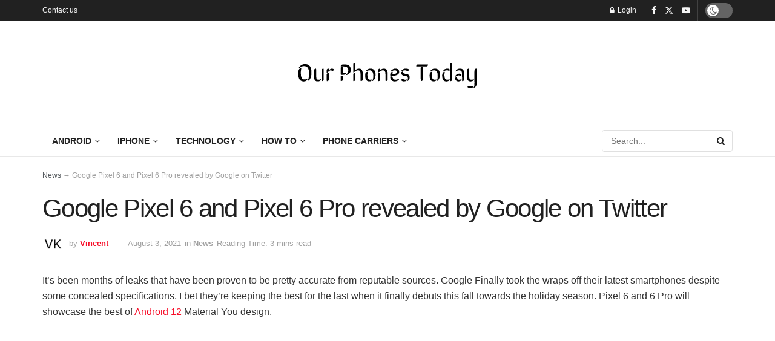

--- FILE ---
content_type: text/html; charset=UTF-8
request_url: https://www.ourphonestoday.com/google-pixel-6-and-6-pro-were-made-public-by-google-on-twitter/
body_size: 39677
content:
<!doctype html>
<!--[if lt IE 7]><html class="no-js lt-ie9 lt-ie8 lt-ie7" lang="en-US"> <![endif]-->
<!--[if IE 7]><html class="no-js lt-ie9 lt-ie8" lang="en-US"> <![endif]-->
<!--[if IE 8]><html class="no-js lt-ie9" lang="en-US"> <![endif]-->
<!--[if IE 9]><html class="no-js lt-ie10" lang="en-US"> <![endif]-->
<!--[if gt IE 8]><!--><html class="no-js" lang="en-US"> <!--<![endif]--><head><script data-no-optimize="1">var litespeed_docref=sessionStorage.getItem("litespeed_docref");litespeed_docref&&(Object.defineProperty(document,"referrer",{get:function(){return litespeed_docref}}),sessionStorage.removeItem("litespeed_docref"));</script> <meta http-equiv="Content-Type" content="text/html; charset=UTF-8" /><meta name='viewport' content='width=device-width, initial-scale=1, user-scalable=yes' /><link rel="profile" href="http://gmpg.org/xfn/11" /><link rel="pingback" href="https://www.ourphonestoday.com/xmlrpc.php" /><meta name='robots' content='index, follow, max-image-preview:large, max-snippet:-1, max-video-preview:-1' /><meta property="og:type" content="article"><meta property="og:title" content="Google Pixel 6 and Pixel 6 Pro revealed by Google on Twitter"><meta property="og:site_name" content="Our Phones Today"><meta property="og:description" content="It&#039;s been months of leaks that have been proven to be pretty accurate from reputable sources. Google Finally took the"><meta property="og:url" content="https://www.ourphonestoday.com/google-pixel-6-and-6-pro-were-made-public-by-google-on-twitter/"><meta property="og:locale" content="en_US"><meta property="og:image" content="https://www.ourphonestoday.com/wp-content/uploads/2021/08/Google-Pixel-6-2.webp"><meta property="og:image:height" content="643"><meta property="og:image:width" content="1092"><meta property="article:published_time" content="2021-08-03T10:54:51-05:00"><meta property="article:modified_time" content="2025-11-17T07:01:06-05:00"><meta property="article:author" content="https://apn-hub.com/author/vincent/"><meta property="article:section" content="News"><meta property="article:tag" content="Android"><meta name="twitter:card" content="summary_large_image"><meta name="twitter:title" content="Google Pixel 6 and Pixel 6 Pro revealed by Google on Twitter"><meta name="twitter:description" content="It&#039;s been months of leaks that have been proven to be pretty accurate from reputable sources. Google Finally took the"><meta name="twitter:url" content="https://www.ourphonestoday.com/google-pixel-6-and-6-pro-were-made-public-by-google-on-twitter/"><meta name="twitter:site" content="https://x.com/koech_v"><meta name="twitter:image" content="https://www.ourphonestoday.com/wp-content/uploads/2021/08/Google-Pixel-6-2.webp"><meta name="twitter:image:width" content="1092"><meta name="twitter:image:height" content="643"><meta property="fb:app_id" content="2689710364441578"> <script type="litespeed/javascript">var jnews_ajax_url='/?ajax-request=jnews'</script> <script type="litespeed/javascript">window.jnews=window.jnews||{},window.jnews.library=window.jnews.library||{},window.jnews.library=function(){"use strict";var e=this;e.win=window,e.doc=document,e.noop=function(){},e.globalBody=e.doc.getElementsByTagName("body")[0],e.globalBody=e.globalBody?e.globalBody:e.doc,e.win.jnewsDataStorage=e.win.jnewsDataStorage||{_storage:new WeakMap,put:function(e,t,n){this._storage.has(e)||this._storage.set(e,new Map),this._storage.get(e).set(t,n)},get:function(e,t){return this._storage.get(e).get(t)},has:function(e,t){return this._storage.has(e)&&this._storage.get(e).has(t)},remove:function(e,t){var n=this._storage.get(e).delete(t);return 0===!this._storage.get(e).size&&this._storage.delete(e),n}},e.windowWidth=function(){return e.win.innerWidth||e.docEl.clientWidth||e.globalBody.clientWidth},e.windowHeight=function(){return e.win.innerHeight||e.docEl.clientHeight||e.globalBody.clientHeight},e.requestAnimationFrame=e.win.requestAnimationFrame||e.win.webkitRequestAnimationFrame||e.win.mozRequestAnimationFrame||e.win.msRequestAnimationFrame||window.oRequestAnimationFrame||function(e){return setTimeout(e,1e3/60)},e.cancelAnimationFrame=e.win.cancelAnimationFrame||e.win.webkitCancelAnimationFrame||e.win.webkitCancelRequestAnimationFrame||e.win.mozCancelAnimationFrame||e.win.msCancelRequestAnimationFrame||e.win.oCancelRequestAnimationFrame||function(e){clearTimeout(e)},e.classListSupport="classList"in document.createElement("_"),e.hasClass=e.classListSupport?function(e,t){return e.classList.contains(t)}:function(e,t){return e.className.indexOf(t)>=0},e.addClass=e.classListSupport?function(t,n){e.hasClass(t,n)||t.classList.add(n)}:function(t,n){e.hasClass(t,n)||(t.className+=" "+n)},e.removeClass=e.classListSupport?function(t,n){e.hasClass(t,n)&&t.classList.remove(n)}:function(t,n){e.hasClass(t,n)&&(t.className=t.className.replace(n,""))},e.objKeys=function(e){var t=[];for(var n in e)Object.prototype.hasOwnProperty.call(e,n)&&t.push(n);return t},e.isObjectSame=function(e,t){var n=!0;return JSON.stringify(e)!==JSON.stringify(t)&&(n=!1),n},e.extend=function(){for(var e,t,n,o=arguments[0]||{},i=1,a=arguments.length;i<a;i++)if(null!==(e=arguments[i]))for(t in e)o!==(n=e[t])&&void 0!==n&&(o[t]=n);return o},e.dataStorage=e.win.jnewsDataStorage,e.isVisible=function(e){return 0!==e.offsetWidth&&0!==e.offsetHeight||e.getBoundingClientRect().length},e.getHeight=function(e){return e.offsetHeight||e.clientHeight||e.getBoundingClientRect().height},e.getWidth=function(e){return e.offsetWidth||e.clientWidth||e.getBoundingClientRect().width},e.supportsPassive=!1;try{var t=Object.defineProperty({},"passive",{get:function(){e.supportsPassive=!0}});"createEvent"in e.doc?e.win.addEventListener("test",null,t):"fireEvent"in e.doc&&e.win.attachEvent("test",null)}catch(e){}e.passiveOption=!!e.supportsPassive&&{passive:!0},e.setStorage=function(e,t){e="jnews-"+e;var n={expired:Math.floor(((new Date).getTime()+432e5)/1e3)};t=Object.assign(n,t);localStorage.setItem(e,JSON.stringify(t))},e.getStorage=function(e){e="jnews-"+e;var t=localStorage.getItem(e);return null!==t&&0<t.length?JSON.parse(localStorage.getItem(e)):{}},e.expiredStorage=function(){var t,n="jnews-";for(var o in localStorage)o.indexOf(n)>-1&&"undefined"!==(t=e.getStorage(o.replace(n,""))).expired&&t.expired<Math.floor((new Date).getTime()/1e3)&&localStorage.removeItem(o)},e.addEvents=function(t,n,o){for(var i in n){var a=["touchstart","touchmove"].indexOf(i)>=0&&!o&&e.passiveOption;"createEvent"in e.doc?t.addEventListener(i,n[i],a):"fireEvent"in e.doc&&t.attachEvent("on"+i,n[i])}},e.removeEvents=function(t,n){for(var o in n)"createEvent"in e.doc?t.removeEventListener(o,n[o]):"fireEvent"in e.doc&&t.detachEvent("on"+o,n[o])},e.triggerEvents=function(t,n,o){var i;o=o||{detail:null};return"createEvent"in e.doc?(!(i=e.doc.createEvent("CustomEvent")||new CustomEvent(n)).initCustomEvent||i.initCustomEvent(n,!0,!1,o),void t.dispatchEvent(i)):"fireEvent"in e.doc?((i=e.doc.createEventObject()).eventType=n,void t.fireEvent("on"+i.eventType,i)):void 0},e.getParents=function(t,n){void 0===n&&(n=e.doc);for(var o=[],i=t.parentNode,a=!1;!a;)if(i){var r=i;r.querySelectorAll(n).length?a=!0:(o.push(r),i=r.parentNode)}else o=[],a=!0;return o},e.forEach=function(e,t,n){for(var o=0,i=e.length;o<i;o++)t.call(n,e[o],o)},e.getText=function(e){return e.innerText||e.textContent},e.setText=function(e,t){var n="object"==typeof t?t.innerText||t.textContent:t;e.innerText&&(e.innerText=n),e.textContent&&(e.textContent=n)},e.httpBuildQuery=function(t){return e.objKeys(t).reduce(function t(n){var o=arguments.length>1&&void 0!==arguments[1]?arguments[1]:null;return function(i,a){var r=n[a];a=encodeURIComponent(a);var s=o?"".concat(o,"[").concat(a,"]"):a;return null==r||"function"==typeof r?(i.push("".concat(s,"=")),i):["number","boolean","string"].includes(typeof r)?(i.push("".concat(s,"=").concat(encodeURIComponent(r))),i):(i.push(e.objKeys(r).reduce(t(r,s),[]).join("&")),i)}}(t),[]).join("&")},e.get=function(t,n,o,i){return o="function"==typeof o?o:e.noop,e.ajax("GET",t,n,o,i)},e.post=function(t,n,o,i){return o="function"==typeof o?o:e.noop,e.ajax("POST",t,n,o,i)},e.ajax=function(t,n,o,i,a){var r=new XMLHttpRequest,s=n,c=e.httpBuildQuery(o);if(t=-1!=["GET","POST"].indexOf(t)?t:"GET",r.open(t,s+("GET"==t?"?"+c:""),!0),"POST"==t&&r.setRequestHeader("Content-type","application/x-www-form-urlencoded"),r.setRequestHeader("X-Requested-With","XMLHttpRequest"),r.onreadystatechange=function(){4===r.readyState&&200<=r.status&&300>r.status&&"function"==typeof i&&i.call(void 0,r.response)},void 0!==a&&!a){return{xhr:r,send:function(){r.send("POST"==t?c:null)}}}return r.send("POST"==t?c:null),{xhr:r}},e.scrollTo=function(t,n,o){function i(e,t,n){this.start=this.position(),this.change=e-this.start,this.currentTime=0,this.increment=20,this.duration=void 0===n?500:n,this.callback=t,this.finish=!1,this.animateScroll()}return Math.easeInOutQuad=function(e,t,n,o){return(e/=o/2)<1?n/2*e*e+t:-n/2*(--e*(e-2)-1)+t},i.prototype.stop=function(){this.finish=!0},i.prototype.move=function(t){e.doc.documentElement.scrollTop=t,e.globalBody.parentNode.scrollTop=t,e.globalBody.scrollTop=t},i.prototype.position=function(){return e.doc.documentElement.scrollTop||e.globalBody.parentNode.scrollTop||e.globalBody.scrollTop},i.prototype.animateScroll=function(){this.currentTime+=this.increment;var t=Math.easeInOutQuad(this.currentTime,this.start,this.change,this.duration);this.move(t),this.currentTime<this.duration&&!this.finish?e.requestAnimationFrame.call(e.win,this.animateScroll.bind(this)):this.callback&&"function"==typeof this.callback&&this.callback()},new i(t,n,o)},e.unwrap=function(t){var n,o=t;e.forEach(t,(function(e,t){n?n+=e:n=e})),o.replaceWith(n)},e.performance={start:function(e){performance.mark(e+"Start")},stop:function(e){performance.mark(e+"End"),performance.measure(e,e+"Start",e+"End")}},e.fps=function(){var t=0,n=0,o=0;!function(){var i=t=0,a=0,r=0,s=document.getElementById("fpsTable"),c=function(t){void 0===document.getElementsByTagName("body")[0]?e.requestAnimationFrame.call(e.win,(function(){c(t)})):document.getElementsByTagName("body")[0].appendChild(t)};null===s&&((s=document.createElement("div")).style.position="fixed",s.style.top="120px",s.style.left="10px",s.style.width="100px",s.style.height="20px",s.style.border="1px solid black",s.style.fontSize="11px",s.style.zIndex="100000",s.style.backgroundColor="white",s.id="fpsTable",c(s));var l=function(){o++,n=Date.now(),(a=(o/(r=(n-t)/1e3)).toPrecision(2))!=i&&(i=a,s.innerHTML=i+"fps"),1<r&&(t=n,o=0),e.requestAnimationFrame.call(e.win,l)};l()}()},e.instr=function(e,t){for(var n=0;n<t.length;n++)if(-1!==e.toLowerCase().indexOf(t[n].toLowerCase()))return!0},e.winLoad=function(t,n){function o(o){if("complete"===e.doc.readyState||"interactive"===e.doc.readyState)return!o||n?setTimeout(t,n||1):t(o),1}o()||e.addEvents(e.win,{load:o})},e.docReady=function(t,n){function o(o){if("complete"===e.doc.readyState||"interactive"===e.doc.readyState)return!o||n?setTimeout(t,n||1):t(o),1}o()||e.addEvents(e.doc,{DOMContentLiteSpeedLoaded:o})},e.fireOnce=function(){e.docReady((function(){e.assets=e.assets||[],e.assets.length&&(e.boot(),e.load_assets())}),50)},e.boot=function(){e.length&&e.doc.querySelectorAll("style[media]").forEach((function(e){"not all"==e.getAttribute("media")&&e.removeAttribute("media")}))},e.create_js=function(t,n){var o=e.doc.createElement("script");switch(o.setAttribute("src",t),n){case"defer":o.setAttribute("defer",!0);break;case"async":o.setAttribute("async",!0);break;case"deferasync":o.setAttribute("defer",!0),o.setAttribute("async",!0)}e.globalBody.appendChild(o)},e.load_assets=function(){"object"==typeof e.assets&&e.forEach(e.assets.slice(0),(function(t,n){var o="";t.defer&&(o+="defer"),t.async&&(o+="async"),e.create_js(t.url,o);var i=e.assets.indexOf(t);i>-1&&e.assets.splice(i,1)})),e.assets=jnewsoption.au_scripts=window.jnewsads=[]},e.setCookie=function(e,t,n){var o="";if(n){var i=new Date;i.setTime(i.getTime()+24*n*60*60*1e3),o="; expires="+i.toUTCString()}document.cookie=e+"="+(t||"")+o+"; path=/"},e.getCookie=function(e){for(var t=e+"=",n=document.cookie.split(";"),o=0;o<n.length;o++){for(var i=n[o];" "==i.charAt(0);)i=i.substring(1,i.length);if(0==i.indexOf(t))return i.substring(t.length,i.length)}return null},e.eraseCookie=function(e){document.cookie=e+"=; Path=/; Expires=Thu, 01 Jan 1970 00:00:01 GMT;"},e.docReady((function(){e.globalBody=e.globalBody==e.doc?e.doc.getElementsByTagName("body")[0]:e.globalBody,e.globalBody=e.globalBody?e.globalBody:e.doc})),e.winLoad((function(){e.winLoad((function(){var t=!1;if(void 0!==window.jnewsadmin)if(void 0!==window.file_version_checker){var n=e.objKeys(window.file_version_checker);n.length?n.forEach((function(e){t||"10.0.4"===window.file_version_checker[e]||(t=!0)})):t=!0}else t=!0;t&&(window.jnewsHelper.getMessage(),window.jnewsHelper.getNotice())}),2500)}))},window.jnews.library=new window.jnews.library</script> <script id="google_gtagjs-js-consent-mode-data-layer" type="litespeed/javascript">window.dataLayer=window.dataLayer||[];function gtag(){dataLayer.push(arguments)}
gtag('consent','default',{"ad_personalization":"denied","ad_storage":"denied","ad_user_data":"denied","analytics_storage":"denied","functionality_storage":"denied","security_storage":"denied","personalization_storage":"denied","region":["AT","BE","BG","CH","CY","CZ","DE","DK","EE","ES","FI","FR","GB","GR","HR","HU","IE","IS","IT","LI","LT","LU","LV","MT","NL","NO","PL","PT","RO","SE","SI","SK"],"wait_for_update":500});window._googlesitekitConsentCategoryMap={"statistics":["analytics_storage"],"marketing":["ad_storage","ad_user_data","ad_personalization"],"functional":["functionality_storage","security_storage"],"preferences":["personalization_storage"]};window._googlesitekitConsents={"ad_personalization":"denied","ad_storage":"denied","ad_user_data":"denied","analytics_storage":"denied","functionality_storage":"denied","security_storage":"denied","personalization_storage":"denied","region":["AT","BE","BG","CH","CY","CZ","DE","DK","EE","ES","FI","FR","GB","GR","HR","HU","IE","IS","IT","LI","LT","LU","LV","MT","NL","NO","PL","PT","RO","SE","SI","SK"],"wait_for_update":500}</script> <title>Google Pixel 6 and Pixel 6 Pro revealed by Google on Twitter</title><link rel="canonical" href="https://www.ourphonestoday.com/google-pixel-6-and-6-pro-were-made-public-by-google-on-twitter/" /><meta property="og:locale" content="en_US" /><meta property="og:type" content="article" /><meta property="og:title" content="Google Pixel 6 and Pixel 6 Pro revealed by Google on Twitter" /><meta property="og:description" content="It&#8217;s been months of leaks that have been proven to be pretty accurate from reputable sources. Google Finally took the wraps off their latest smartphones despite some concealed specifications, I bet they&#8217;re keeping the best for the last when it finally debuts this fall towards the holiday season. Pixel 6 and 6 Pro will showcase [&hellip;]" /><meta property="og:url" content="https://www.ourphonestoday.com/google-pixel-6-and-6-pro-were-made-public-by-google-on-twitter/" /><meta property="og:site_name" content="Our Phones Today" /><meta property="article:publisher" content="https://www.facebook.com/OurPhonesToday/" /><meta property="article:published_time" content="2021-08-03T07:54:51+00:00" /><meta property="article:modified_time" content="2025-11-17T12:01:06+00:00" /><meta property="og:image" content="https://www.ourphonestoday.com/wp-content/uploads/2021/08/Google-Pixel-6-2.webp" /><meta property="og:image:width" content="1092" /><meta property="og:image:height" content="643" /><meta property="og:image:type" content="image/webp" /><meta name="author" content="Vincent" /><meta name="twitter:card" content="summary_large_image" /><meta name="twitter:creator" content="@https://x.com/koech_v" /><meta name="twitter:site" content="@OurPhonesToday" /><meta name="twitter:label1" content="Written by" /><meta name="twitter:data1" content="Vincent" /><meta name="twitter:label2" content="Est. reading time" /><meta name="twitter:data2" content="3 minutes" /> <script type="application/ld+json" class="yoast-schema-graph">{"@context":"https://schema.org","@graph":[{"@type":"TechArticle","@id":"https://www.ourphonestoday.com/google-pixel-6-and-6-pro-were-made-public-by-google-on-twitter/#article","isPartOf":{"@id":"https://www.ourphonestoday.com/google-pixel-6-and-6-pro-were-made-public-by-google-on-twitter/"},"author":{"name":"Vincent","@id":"https://www.ourphonestoday.com/#/schema/person/54a6772695e0fb6dc857c17106dd763e"},"headline":"Google Pixel 6 and Pixel 6 Pro revealed by Google on Twitter","datePublished":"2021-08-03T07:54:51+00:00","dateModified":"2025-11-17T12:01:06+00:00","mainEntityOfPage":{"@id":"https://www.ourphonestoday.com/google-pixel-6-and-6-pro-were-made-public-by-google-on-twitter/"},"wordCount":457,"publisher":{"@id":"https://www.ourphonestoday.com/#organization"},"image":{"@id":"https://www.ourphonestoday.com/google-pixel-6-and-6-pro-were-made-public-by-google-on-twitter/#primaryimage"},"thumbnailUrl":"https://www.ourphonestoday.com/wp-content/uploads/2021/08/Google-Pixel-6-2.webp","keywords":["Android"],"articleSection":["News"],"inLanguage":"en-US"},{"@type":"WebPage","@id":"https://www.ourphonestoday.com/google-pixel-6-and-6-pro-were-made-public-by-google-on-twitter/","url":"https://www.ourphonestoday.com/google-pixel-6-and-6-pro-were-made-public-by-google-on-twitter/","name":"Google Pixel 6 and Pixel 6 Pro revealed by Google on Twitter","isPartOf":{"@id":"https://www.ourphonestoday.com/#website"},"primaryImageOfPage":{"@id":"https://www.ourphonestoday.com/google-pixel-6-and-6-pro-were-made-public-by-google-on-twitter/#primaryimage"},"image":{"@id":"https://www.ourphonestoday.com/google-pixel-6-and-6-pro-were-made-public-by-google-on-twitter/#primaryimage"},"thumbnailUrl":"https://www.ourphonestoday.com/wp-content/uploads/2021/08/Google-Pixel-6-2.webp","datePublished":"2021-08-03T07:54:51+00:00","dateModified":"2025-11-17T12:01:06+00:00","breadcrumb":{"@id":"https://www.ourphonestoday.com/google-pixel-6-and-6-pro-were-made-public-by-google-on-twitter/#breadcrumb"},"inLanguage":"en-US","potentialAction":[{"@type":"ReadAction","target":["https://www.ourphonestoday.com/google-pixel-6-and-6-pro-were-made-public-by-google-on-twitter/"]}]},{"@type":"ImageObject","inLanguage":"en-US","@id":"https://www.ourphonestoday.com/google-pixel-6-and-6-pro-were-made-public-by-google-on-twitter/#primaryimage","url":"https://www.ourphonestoday.com/wp-content/uploads/2021/08/Google-Pixel-6-2.webp","contentUrl":"https://www.ourphonestoday.com/wp-content/uploads/2021/08/Google-Pixel-6-2.webp","width":1092,"height":643,"caption":"Google Pixel 6"},{"@type":"BreadcrumbList","@id":"https://www.ourphonestoday.com/google-pixel-6-and-6-pro-were-made-public-by-google-on-twitter/#breadcrumb","itemListElement":[{"@type":"ListItem","position":1,"name":"News","item":"https://www.ourphonestoday.com/news/"},{"@type":"ListItem","position":2,"name":"Google Pixel 6 and Pixel 6 Pro revealed by Google on Twitter"}]},{"@type":"WebSite","@id":"https://www.ourphonestoday.com/#website","url":"https://www.ourphonestoday.com/","name":"Our Phones Today","description":"Phone Reviews, Phone Carriers and Wireless Services, APN Settings for Android Devices and iPhones in the United States.","publisher":{"@id":"https://www.ourphonestoday.com/#organization"},"alternateName":"www.ourphonestoday.com","potentialAction":[{"@type":"SearchAction","target":{"@type":"EntryPoint","urlTemplate":"https://www.ourphonestoday.com/?s={search_term_string}"},"query-input":{"@type":"PropertyValueSpecification","valueRequired":true,"valueName":"search_term_string"}}],"inLanguage":"en-US"},{"@type":"Organization","@id":"https://www.ourphonestoday.com/#organization","name":"Our Phones Today","url":"https://www.ourphonestoday.com/","logo":{"@type":"ImageObject","inLanguage":"en-US","@id":"https://www.ourphonestoday.com/#/schema/logo/image/","url":"https://www.ourphonestoday.com/wp-content/uploads/2020/02/opt.png","contentUrl":"https://www.ourphonestoday.com/wp-content/uploads/2020/02/opt.png","width":712,"height":130,"caption":"Our Phones Today"},"image":{"@id":"https://www.ourphonestoday.com/#/schema/logo/image/"},"sameAs":["https://www.facebook.com/OurPhonesToday/","https://x.com/OurPhonesToday"]},{"@type":"Person","@id":"https://www.ourphonestoday.com/#/schema/person/54a6772695e0fb6dc857c17106dd763e","name":"Vincent","image":{"@type":"ImageObject","inLanguage":"en-US","@id":"https://www.ourphonestoday.com/#/schema/person/image/","url":"https://www.ourphonestoday.com/wp-content/litespeed/avatar/90a40042e23ac1ec192d68e647ae073e.jpg?ver=1768899556","contentUrl":"https://www.ourphonestoday.com/wp-content/litespeed/avatar/90a40042e23ac1ec192d68e647ae073e.jpg?ver=1768899556","caption":"Vincent"},"description":"Vincent is the founder of www.ourphonestoday.com with over 5 years in wireless telecommunications IT support. He writes about topics ranging from personal professional experience in the field of technology and research industry trends. He's also passionate about photography and videography.","sameAs":["https://apn-hub.com/author/vincent/","https://x.com/https://x.com/koech_v","https://www.youtube.com/channel/UCQ1C9sZHtEQErRFZIAGjUTg"],"url":"https://www.ourphonestoday.com/author/vincent/"}]}</script> <link rel='dns-prefetch' href='//www.googletagmanager.com' /><link rel='dns-prefetch' href='//fonts.googleapis.com' /><link rel='dns-prefetch' href='//pagead2.googlesyndication.com' /><link rel='dns-prefetch' href='//fundingchoicesmessages.google.com' /><link rel='preconnect' href='https://fonts.gstatic.com' /><style id='wp-img-auto-sizes-contain-inline-css' type='text/css'>img:is([sizes=auto i],[sizes^="auto," i]){contain-intrinsic-size:3000px 1500px}
/*# sourceURL=wp-img-auto-sizes-contain-inline-css */</style><link data-optimized="2" rel="stylesheet" href="https://www.ourphonestoday.com/wp-content/litespeed/css/7cfaeec7f292910568ccc7750264512e.css?ver=e38ee" /><style id='wp-block-image-inline-css' type='text/css'>.wp-block-image>a,.wp-block-image>figure>a{display:inline-block}.wp-block-image img{box-sizing:border-box;height:auto;max-width:100%;vertical-align:bottom}@media not (prefers-reduced-motion){.wp-block-image img.hide{visibility:hidden}.wp-block-image img.show{animation:show-content-image .4s}}.wp-block-image[style*=border-radius] img,.wp-block-image[style*=border-radius]>a{border-radius:inherit}.wp-block-image.has-custom-border img{box-sizing:border-box}.wp-block-image.aligncenter{text-align:center}.wp-block-image.alignfull>a,.wp-block-image.alignwide>a{width:100%}.wp-block-image.alignfull img,.wp-block-image.alignwide img{height:auto;width:100%}.wp-block-image .aligncenter,.wp-block-image .alignleft,.wp-block-image .alignright,.wp-block-image.aligncenter,.wp-block-image.alignleft,.wp-block-image.alignright{display:table}.wp-block-image .aligncenter>figcaption,.wp-block-image .alignleft>figcaption,.wp-block-image .alignright>figcaption,.wp-block-image.aligncenter>figcaption,.wp-block-image.alignleft>figcaption,.wp-block-image.alignright>figcaption{caption-side:bottom;display:table-caption}.wp-block-image .alignleft{float:left;margin:.5em 1em .5em 0}.wp-block-image .alignright{float:right;margin:.5em 0 .5em 1em}.wp-block-image .aligncenter{margin-left:auto;margin-right:auto}.wp-block-image :where(figcaption){margin-bottom:1em;margin-top:.5em}.wp-block-image.is-style-circle-mask img{border-radius:9999px}@supports ((-webkit-mask-image:none) or (mask-image:none)) or (-webkit-mask-image:none){.wp-block-image.is-style-circle-mask img{border-radius:0;-webkit-mask-image:url('data:image/svg+xml;utf8,<svg viewBox="0 0 100 100" xmlns="http://www.w3.org/2000/svg"><circle cx="50" cy="50" r="50"/></svg>');mask-image:url('data:image/svg+xml;utf8,<svg viewBox="0 0 100 100" xmlns="http://www.w3.org/2000/svg"><circle cx="50" cy="50" r="50"/></svg>');mask-mode:alpha;-webkit-mask-position:center;mask-position:center;-webkit-mask-repeat:no-repeat;mask-repeat:no-repeat;-webkit-mask-size:contain;mask-size:contain}}:root :where(.wp-block-image.is-style-rounded img,.wp-block-image .is-style-rounded img){border-radius:9999px}.wp-block-image figure{margin:0}.wp-lightbox-container{display:flex;flex-direction:column;position:relative}.wp-lightbox-container img{cursor:zoom-in}.wp-lightbox-container img:hover+button{opacity:1}.wp-lightbox-container button{align-items:center;backdrop-filter:blur(16px) saturate(180%);background-color:#5a5a5a40;border:none;border-radius:4px;cursor:zoom-in;display:flex;height:20px;justify-content:center;opacity:0;padding:0;position:absolute;right:16px;text-align:center;top:16px;width:20px;z-index:100}@media not (prefers-reduced-motion){.wp-lightbox-container button{transition:opacity .2s ease}}.wp-lightbox-container button:focus-visible{outline:3px auto #5a5a5a40;outline:3px auto -webkit-focus-ring-color;outline-offset:3px}.wp-lightbox-container button:hover{cursor:pointer;opacity:1}.wp-lightbox-container button:focus{opacity:1}.wp-lightbox-container button:focus,.wp-lightbox-container button:hover,.wp-lightbox-container button:not(:hover):not(:active):not(.has-background){background-color:#5a5a5a40;border:none}.wp-lightbox-overlay{box-sizing:border-box;cursor:zoom-out;height:100vh;left:0;overflow:hidden;position:fixed;top:0;visibility:hidden;width:100%;z-index:100000}.wp-lightbox-overlay .close-button{align-items:center;cursor:pointer;display:flex;justify-content:center;min-height:40px;min-width:40px;padding:0;position:absolute;right:calc(env(safe-area-inset-right) + 16px);top:calc(env(safe-area-inset-top) + 16px);z-index:5000000}.wp-lightbox-overlay .close-button:focus,.wp-lightbox-overlay .close-button:hover,.wp-lightbox-overlay .close-button:not(:hover):not(:active):not(.has-background){background:none;border:none}.wp-lightbox-overlay .lightbox-image-container{height:var(--wp--lightbox-container-height);left:50%;overflow:hidden;position:absolute;top:50%;transform:translate(-50%,-50%);transform-origin:top left;width:var(--wp--lightbox-container-width);z-index:9999999999}.wp-lightbox-overlay .wp-block-image{align-items:center;box-sizing:border-box;display:flex;height:100%;justify-content:center;margin:0;position:relative;transform-origin:0 0;width:100%;z-index:3000000}.wp-lightbox-overlay .wp-block-image img{height:var(--wp--lightbox-image-height);min-height:var(--wp--lightbox-image-height);min-width:var(--wp--lightbox-image-width);width:var(--wp--lightbox-image-width)}.wp-lightbox-overlay .wp-block-image figcaption{display:none}.wp-lightbox-overlay button{background:none;border:none}.wp-lightbox-overlay .scrim{background-color:#fff;height:100%;opacity:.9;position:absolute;width:100%;z-index:2000000}.wp-lightbox-overlay.active{visibility:visible}@media not (prefers-reduced-motion){.wp-lightbox-overlay.active{animation:turn-on-visibility .25s both}.wp-lightbox-overlay.active img{animation:turn-on-visibility .35s both}.wp-lightbox-overlay.show-closing-animation:not(.active){animation:turn-off-visibility .35s both}.wp-lightbox-overlay.show-closing-animation:not(.active) img{animation:turn-off-visibility .25s both}.wp-lightbox-overlay.zoom.active{animation:none;opacity:1;visibility:visible}.wp-lightbox-overlay.zoom.active .lightbox-image-container{animation:lightbox-zoom-in .4s}.wp-lightbox-overlay.zoom.active .lightbox-image-container img{animation:none}.wp-lightbox-overlay.zoom.active .scrim{animation:turn-on-visibility .4s forwards}.wp-lightbox-overlay.zoom.show-closing-animation:not(.active){animation:none}.wp-lightbox-overlay.zoom.show-closing-animation:not(.active) .lightbox-image-container{animation:lightbox-zoom-out .4s}.wp-lightbox-overlay.zoom.show-closing-animation:not(.active) .lightbox-image-container img{animation:none}.wp-lightbox-overlay.zoom.show-closing-animation:not(.active) .scrim{animation:turn-off-visibility .4s forwards}}@keyframes show-content-image{0%{visibility:hidden}99%{visibility:hidden}to{visibility:visible}}@keyframes turn-on-visibility{0%{opacity:0}to{opacity:1}}@keyframes turn-off-visibility{0%{opacity:1;visibility:visible}99%{opacity:0;visibility:visible}to{opacity:0;visibility:hidden}}@keyframes lightbox-zoom-in{0%{transform:translate(calc((-100vw + var(--wp--lightbox-scrollbar-width))/2 + var(--wp--lightbox-initial-left-position)),calc(-50vh + var(--wp--lightbox-initial-top-position))) scale(var(--wp--lightbox-scale))}to{transform:translate(-50%,-50%) scale(1)}}@keyframes lightbox-zoom-out{0%{transform:translate(-50%,-50%) scale(1);visibility:visible}99%{visibility:visible}to{transform:translate(calc((-100vw + var(--wp--lightbox-scrollbar-width))/2 + var(--wp--lightbox-initial-left-position)),calc(-50vh + var(--wp--lightbox-initial-top-position))) scale(var(--wp--lightbox-scale));visibility:hidden}}
/*# sourceURL=https://www.ourphonestoday.com/wp-includes/blocks/image/style.min.css */</style><style id='wp-block-embed-inline-css' type='text/css'>.wp-block-embed.alignleft,.wp-block-embed.alignright,.wp-block[data-align=left]>[data-type="core/embed"],.wp-block[data-align=right]>[data-type="core/embed"]{max-width:360px;width:100%}.wp-block-embed.alignleft .wp-block-embed__wrapper,.wp-block-embed.alignright .wp-block-embed__wrapper,.wp-block[data-align=left]>[data-type="core/embed"] .wp-block-embed__wrapper,.wp-block[data-align=right]>[data-type="core/embed"] .wp-block-embed__wrapper{min-width:280px}.wp-block-cover .wp-block-embed{min-height:240px;min-width:320px}.wp-block-embed{overflow-wrap:break-word}.wp-block-embed :where(figcaption){margin-bottom:1em;margin-top:.5em}.wp-block-embed iframe{max-width:100%}.wp-block-embed__wrapper{position:relative}.wp-embed-responsive .wp-has-aspect-ratio .wp-block-embed__wrapper:before{content:"";display:block;padding-top:50%}.wp-embed-responsive .wp-has-aspect-ratio iframe{bottom:0;height:100%;left:0;position:absolute;right:0;top:0;width:100%}.wp-embed-responsive .wp-embed-aspect-21-9 .wp-block-embed__wrapper:before{padding-top:42.85%}.wp-embed-responsive .wp-embed-aspect-18-9 .wp-block-embed__wrapper:before{padding-top:50%}.wp-embed-responsive .wp-embed-aspect-16-9 .wp-block-embed__wrapper:before{padding-top:56.25%}.wp-embed-responsive .wp-embed-aspect-4-3 .wp-block-embed__wrapper:before{padding-top:75%}.wp-embed-responsive .wp-embed-aspect-1-1 .wp-block-embed__wrapper:before{padding-top:100%}.wp-embed-responsive .wp-embed-aspect-9-16 .wp-block-embed__wrapper:before{padding-top:177.77%}.wp-embed-responsive .wp-embed-aspect-1-2 .wp-block-embed__wrapper:before{padding-top:200%}
/*# sourceURL=https://www.ourphonestoday.com/wp-includes/blocks/embed/style.min.css */</style><style id='global-styles-inline-css' type='text/css'>:root{--wp--preset--aspect-ratio--square: 1;--wp--preset--aspect-ratio--4-3: 4/3;--wp--preset--aspect-ratio--3-4: 3/4;--wp--preset--aspect-ratio--3-2: 3/2;--wp--preset--aspect-ratio--2-3: 2/3;--wp--preset--aspect-ratio--16-9: 16/9;--wp--preset--aspect-ratio--9-16: 9/16;--wp--preset--color--black: #000000;--wp--preset--color--cyan-bluish-gray: #abb8c3;--wp--preset--color--white: #ffffff;--wp--preset--color--pale-pink: #f78da7;--wp--preset--color--vivid-red: #cf2e2e;--wp--preset--color--luminous-vivid-orange: #ff6900;--wp--preset--color--luminous-vivid-amber: #fcb900;--wp--preset--color--light-green-cyan: #7bdcb5;--wp--preset--color--vivid-green-cyan: #00d084;--wp--preset--color--pale-cyan-blue: #8ed1fc;--wp--preset--color--vivid-cyan-blue: #0693e3;--wp--preset--color--vivid-purple: #9b51e0;--wp--preset--gradient--vivid-cyan-blue-to-vivid-purple: linear-gradient(135deg,rgb(6,147,227) 0%,rgb(155,81,224) 100%);--wp--preset--gradient--light-green-cyan-to-vivid-green-cyan: linear-gradient(135deg,rgb(122,220,180) 0%,rgb(0,208,130) 100%);--wp--preset--gradient--luminous-vivid-amber-to-luminous-vivid-orange: linear-gradient(135deg,rgb(252,185,0) 0%,rgb(255,105,0) 100%);--wp--preset--gradient--luminous-vivid-orange-to-vivid-red: linear-gradient(135deg,rgb(255,105,0) 0%,rgb(207,46,46) 100%);--wp--preset--gradient--very-light-gray-to-cyan-bluish-gray: linear-gradient(135deg,rgb(238,238,238) 0%,rgb(169,184,195) 100%);--wp--preset--gradient--cool-to-warm-spectrum: linear-gradient(135deg,rgb(74,234,220) 0%,rgb(151,120,209) 20%,rgb(207,42,186) 40%,rgb(238,44,130) 60%,rgb(251,105,98) 80%,rgb(254,248,76) 100%);--wp--preset--gradient--blush-light-purple: linear-gradient(135deg,rgb(255,206,236) 0%,rgb(152,150,240) 100%);--wp--preset--gradient--blush-bordeaux: linear-gradient(135deg,rgb(254,205,165) 0%,rgb(254,45,45) 50%,rgb(107,0,62) 100%);--wp--preset--gradient--luminous-dusk: linear-gradient(135deg,rgb(255,203,112) 0%,rgb(199,81,192) 50%,rgb(65,88,208) 100%);--wp--preset--gradient--pale-ocean: linear-gradient(135deg,rgb(255,245,203) 0%,rgb(182,227,212) 50%,rgb(51,167,181) 100%);--wp--preset--gradient--electric-grass: linear-gradient(135deg,rgb(202,248,128) 0%,rgb(113,206,126) 100%);--wp--preset--gradient--midnight: linear-gradient(135deg,rgb(2,3,129) 0%,rgb(40,116,252) 100%);--wp--preset--font-size--small: 13px;--wp--preset--font-size--medium: 20px;--wp--preset--font-size--large: 36px;--wp--preset--font-size--x-large: 42px;--wp--preset--spacing--20: 0.44rem;--wp--preset--spacing--30: 0.67rem;--wp--preset--spacing--40: 1rem;--wp--preset--spacing--50: 1.5rem;--wp--preset--spacing--60: 2.25rem;--wp--preset--spacing--70: 3.38rem;--wp--preset--spacing--80: 5.06rem;--wp--preset--shadow--natural: 6px 6px 9px rgba(0, 0, 0, 0.2);--wp--preset--shadow--deep: 12px 12px 50px rgba(0, 0, 0, 0.4);--wp--preset--shadow--sharp: 6px 6px 0px rgba(0, 0, 0, 0.2);--wp--preset--shadow--outlined: 6px 6px 0px -3px rgb(255, 255, 255), 6px 6px rgb(0, 0, 0);--wp--preset--shadow--crisp: 6px 6px 0px rgb(0, 0, 0);}:where(.is-layout-flex){gap: 0.5em;}:where(.is-layout-grid){gap: 0.5em;}body .is-layout-flex{display: flex;}.is-layout-flex{flex-wrap: wrap;align-items: center;}.is-layout-flex > :is(*, div){margin: 0;}body .is-layout-grid{display: grid;}.is-layout-grid > :is(*, div){margin: 0;}:where(.wp-block-columns.is-layout-flex){gap: 2em;}:where(.wp-block-columns.is-layout-grid){gap: 2em;}:where(.wp-block-post-template.is-layout-flex){gap: 1.25em;}:where(.wp-block-post-template.is-layout-grid){gap: 1.25em;}.has-black-color{color: var(--wp--preset--color--black) !important;}.has-cyan-bluish-gray-color{color: var(--wp--preset--color--cyan-bluish-gray) !important;}.has-white-color{color: var(--wp--preset--color--white) !important;}.has-pale-pink-color{color: var(--wp--preset--color--pale-pink) !important;}.has-vivid-red-color{color: var(--wp--preset--color--vivid-red) !important;}.has-luminous-vivid-orange-color{color: var(--wp--preset--color--luminous-vivid-orange) !important;}.has-luminous-vivid-amber-color{color: var(--wp--preset--color--luminous-vivid-amber) !important;}.has-light-green-cyan-color{color: var(--wp--preset--color--light-green-cyan) !important;}.has-vivid-green-cyan-color{color: var(--wp--preset--color--vivid-green-cyan) !important;}.has-pale-cyan-blue-color{color: var(--wp--preset--color--pale-cyan-blue) !important;}.has-vivid-cyan-blue-color{color: var(--wp--preset--color--vivid-cyan-blue) !important;}.has-vivid-purple-color{color: var(--wp--preset--color--vivid-purple) !important;}.has-black-background-color{background-color: var(--wp--preset--color--black) !important;}.has-cyan-bluish-gray-background-color{background-color: var(--wp--preset--color--cyan-bluish-gray) !important;}.has-white-background-color{background-color: var(--wp--preset--color--white) !important;}.has-pale-pink-background-color{background-color: var(--wp--preset--color--pale-pink) !important;}.has-vivid-red-background-color{background-color: var(--wp--preset--color--vivid-red) !important;}.has-luminous-vivid-orange-background-color{background-color: var(--wp--preset--color--luminous-vivid-orange) !important;}.has-luminous-vivid-amber-background-color{background-color: var(--wp--preset--color--luminous-vivid-amber) !important;}.has-light-green-cyan-background-color{background-color: var(--wp--preset--color--light-green-cyan) !important;}.has-vivid-green-cyan-background-color{background-color: var(--wp--preset--color--vivid-green-cyan) !important;}.has-pale-cyan-blue-background-color{background-color: var(--wp--preset--color--pale-cyan-blue) !important;}.has-vivid-cyan-blue-background-color{background-color: var(--wp--preset--color--vivid-cyan-blue) !important;}.has-vivid-purple-background-color{background-color: var(--wp--preset--color--vivid-purple) !important;}.has-black-border-color{border-color: var(--wp--preset--color--black) !important;}.has-cyan-bluish-gray-border-color{border-color: var(--wp--preset--color--cyan-bluish-gray) !important;}.has-white-border-color{border-color: var(--wp--preset--color--white) !important;}.has-pale-pink-border-color{border-color: var(--wp--preset--color--pale-pink) !important;}.has-vivid-red-border-color{border-color: var(--wp--preset--color--vivid-red) !important;}.has-luminous-vivid-orange-border-color{border-color: var(--wp--preset--color--luminous-vivid-orange) !important;}.has-luminous-vivid-amber-border-color{border-color: var(--wp--preset--color--luminous-vivid-amber) !important;}.has-light-green-cyan-border-color{border-color: var(--wp--preset--color--light-green-cyan) !important;}.has-vivid-green-cyan-border-color{border-color: var(--wp--preset--color--vivid-green-cyan) !important;}.has-pale-cyan-blue-border-color{border-color: var(--wp--preset--color--pale-cyan-blue) !important;}.has-vivid-cyan-blue-border-color{border-color: var(--wp--preset--color--vivid-cyan-blue) !important;}.has-vivid-purple-border-color{border-color: var(--wp--preset--color--vivid-purple) !important;}.has-vivid-cyan-blue-to-vivid-purple-gradient-background{background: var(--wp--preset--gradient--vivid-cyan-blue-to-vivid-purple) !important;}.has-light-green-cyan-to-vivid-green-cyan-gradient-background{background: var(--wp--preset--gradient--light-green-cyan-to-vivid-green-cyan) !important;}.has-luminous-vivid-amber-to-luminous-vivid-orange-gradient-background{background: var(--wp--preset--gradient--luminous-vivid-amber-to-luminous-vivid-orange) !important;}.has-luminous-vivid-orange-to-vivid-red-gradient-background{background: var(--wp--preset--gradient--luminous-vivid-orange-to-vivid-red) !important;}.has-very-light-gray-to-cyan-bluish-gray-gradient-background{background: var(--wp--preset--gradient--very-light-gray-to-cyan-bluish-gray) !important;}.has-cool-to-warm-spectrum-gradient-background{background: var(--wp--preset--gradient--cool-to-warm-spectrum) !important;}.has-blush-light-purple-gradient-background{background: var(--wp--preset--gradient--blush-light-purple) !important;}.has-blush-bordeaux-gradient-background{background: var(--wp--preset--gradient--blush-bordeaux) !important;}.has-luminous-dusk-gradient-background{background: var(--wp--preset--gradient--luminous-dusk) !important;}.has-pale-ocean-gradient-background{background: var(--wp--preset--gradient--pale-ocean) !important;}.has-electric-grass-gradient-background{background: var(--wp--preset--gradient--electric-grass) !important;}.has-midnight-gradient-background{background: var(--wp--preset--gradient--midnight) !important;}.has-small-font-size{font-size: var(--wp--preset--font-size--small) !important;}.has-medium-font-size{font-size: var(--wp--preset--font-size--medium) !important;}.has-large-font-size{font-size: var(--wp--preset--font-size--large) !important;}.has-x-large-font-size{font-size: var(--wp--preset--font-size--x-large) !important;}
/*# sourceURL=global-styles-inline-css */</style><style id='classic-theme-styles-inline-css' type='text/css'>/*! This file is auto-generated */
.wp-block-button__link{color:#fff;background-color:#32373c;border-radius:9999px;box-shadow:none;text-decoration:none;padding:calc(.667em + 2px) calc(1.333em + 2px);font-size:1.125em}.wp-block-file__button{background:#32373c;color:#fff;text-decoration:none}
/*# sourceURL=/wp-includes/css/classic-themes.min.css */</style> <script type="litespeed/javascript" data-src="https://www.ourphonestoday.com/wp-includes/js/jquery/jquery.min.js" id="jquery-core-js"></script>  <script type="litespeed/javascript" data-src="https://www.googletagmanager.com/gtag/js?id=G-Z4YK0XZHTP" id="google_gtagjs-js"></script> <script id="google_gtagjs-js-after" type="litespeed/javascript">window.dataLayer=window.dataLayer||[];function gtag(){dataLayer.push(arguments)}
gtag("set","linker",{"domains":["www.ourphonestoday.com"]});gtag("js",new Date());gtag("set","developer_id.dZTNiMT",!0);gtag("config","G-Z4YK0XZHTP",{"googlesitekit_post_type":"post","googlesitekit_post_categories":"News","googlesitekit_post_date":"20210803"});gtag("config","AW-974933912");window._googlesitekit=window._googlesitekit||{};window._googlesitekit.throttledEvents=[];window._googlesitekit.gtagEvent=(name,data)=>{var key=JSON.stringify({name,data});if(!!window._googlesitekit.throttledEvents[key]){return}window._googlesitekit.throttledEvents[key]=!0;setTimeout(()=>{delete window._googlesitekit.throttledEvents[key]},5);gtag("event",name,{...data,event_source:"site-kit"})}</script> <meta name="generator" content="WordPress 6.9" /><meta name="generator" content="Site Kit by Google 1.170.0" /><meta name="google-adsense-platform-account" content="ca-host-pub-2644536267352236"><meta name="google-adsense-platform-domain" content="sitekit.withgoogle.com"> <script type="litespeed/javascript" data-src="https://pagead2.googlesyndication.com/pagead/js/adsbygoogle.js?client=ca-pub-9450711782247136&amp;host=ca-host-pub-2644536267352236" crossorigin="anonymous"></script> <style id="uagb-style-conditional-extension">@media (min-width: 1025px){body .uag-hide-desktop.uagb-google-map__wrap,body .uag-hide-desktop{display:none !important}}@media (min-width: 768px) and (max-width: 1024px){body .uag-hide-tab.uagb-google-map__wrap,body .uag-hide-tab{display:none !important}}@media (max-width: 767px){body .uag-hide-mob.uagb-google-map__wrap,body .uag-hide-mob{display:none !important}}</style><style id="uagb-style-frontend-3087">.uag-blocks-common-selector{z-index:var(--z-index-desktop) !important}@media (max-width: 976px){.uag-blocks-common-selector{z-index:var(--z-index-tablet) !important}}@media (max-width: 767px){.uag-blocks-common-selector{z-index:var(--z-index-mobile) !important}}</style><link rel="icon" href="https://www.ourphonestoday.com/wp-content/uploads/2024/04/cropped-icon-32x32.avif" sizes="32x32" /><link rel="icon" href="https://www.ourphonestoday.com/wp-content/uploads/2024/04/cropped-icon-192x192.avif" sizes="192x192" /><link rel="apple-touch-icon" href="https://www.ourphonestoday.com/wp-content/uploads/2024/04/cropped-icon-180x180.avif" /><meta name="msapplication-TileImage" content="https://www.ourphonestoday.com/wp-content/uploads/2024/04/cropped-icon-270x270.avif" /><style id="jeg_dynamic_css" type="text/css" data-type="jeg_custom-css">.jeg_midbar { height : 174px; } .jeg_midbar .jeg_logo_img { max-height : 174px; } .jeg_header .jeg_bottombar, .jeg_header .jeg_bottombar.jeg_navbar_dark, .jeg_bottombar.jeg_navbar_boxed .jeg_nav_row, .jeg_bottombar.jeg_navbar_dark.jeg_navbar_boxed .jeg_nav_row { border-top-width : 0px; } .jeg_header .socials_widget > a > i.fa:before { color : #f5f5f5; } .jeg_header .socials_widget.nobg > a > i > span.jeg-icon svg { fill : #f5f5f5; } .jeg_header .socials_widget.nobg > a > span.jeg-icon svg { fill : #f5f5f5; } .jeg_header .socials_widget > a > span.jeg-icon svg { fill : #f5f5f5; } .jeg_header .socials_widget > a > i > span.jeg-icon svg { fill : #f5f5f5; } .jeg_cart_icon.woocommerce .jeg_carticon { color : #000000; } body,input,textarea,select,.chosen-container-single .chosen-single,.btn,.button { font-family: Roboto,Helvetica,Arial,sans-serif; } .jeg_post_title, .entry-header .jeg_post_title, .jeg_single_tpl_2 .entry-header .jeg_post_title, .jeg_single_tpl_3 .entry-header .jeg_post_title, .jeg_single_tpl_6 .entry-header .jeg_post_title, .jeg_content .jeg_custom_title_wrapper .jeg_post_title { font-family: Roboto,Helvetica,Arial,sans-serif;font-weight : 500; font-style : normal;  } .jeg_post_excerpt p, .content-inner p { font-family: Roboto,Helvetica,Arial,sans-serif;font-weight : 400; font-style : normal;  }</style><style type="text/css">.no_thumbnail .jeg_thumb,
					.thumbnail-container.no_thumbnail {
					    display: none !important;
					}
					.jeg_search_result .jeg_pl_xs_3.no_thumbnail .jeg_postblock_content,
					.jeg_sidefeed .jeg_pl_xs_3.no_thumbnail .jeg_postblock_content,
					.jeg_pl_sm.no_thumbnail .jeg_postblock_content {
					    margin-left: 0;
					}
					.jeg_postblock_11 .no_thumbnail .jeg_postblock_content,
					.jeg_postblock_12 .no_thumbnail .jeg_postblock_content,
					.jeg_postblock_12.jeg_col_3o3 .no_thumbnail .jeg_postblock_content  {
					    margin-top: 0;
					}
					.jeg_postblock_15 .jeg_pl_md_box.no_thumbnail .jeg_postblock_content,
					.jeg_postblock_19 .jeg_pl_md_box.no_thumbnail .jeg_postblock_content,
					.jeg_postblock_24 .jeg_pl_md_box.no_thumbnail .jeg_postblock_content,
					.jeg_sidefeed .jeg_pl_md_box .jeg_postblock_content {
					    position: relative;
					}
					.jeg_postblock_carousel_2 .no_thumbnail .jeg_post_title a,
					.jeg_postblock_carousel_2 .no_thumbnail .jeg_post_title a:hover,
					.jeg_postblock_carousel_2 .no_thumbnail .jeg_post_meta .fa {
					    color: #212121 !important;
					} 
					.jnews-dark-mode .jeg_postblock_carousel_2 .no_thumbnail .jeg_post_title a,
					.jnews-dark-mode .jeg_postblock_carousel_2 .no_thumbnail .jeg_post_title a:hover,
					.jnews-dark-mode .jeg_postblock_carousel_2 .no_thumbnail .jeg_post_meta .fa {
					    color: #fff !important;
					}</style></head><body class="wp-singular post-template-default single single-post postid-3087 single-format-standard wp-embed-responsive wp-theme-jnews jeg_toggle_light jeg_single_tpl_1 jeg_single_fullwidth jnews jsc_normal"><div class="jeg_ad jeg_ad_top jnews_header_top_ads"><div class='ads-wrapper  '></div></div><div class="jeg_viewport"><div class="jeg_header_wrapper"><div class="jeg_header_instagram_wrapper"></div><div class="jeg_header normal"><div class="jeg_topbar jeg_container jeg_navbar_wrapper dark"><div class="container"><div class="jeg_nav_row"><div class="jeg_nav_col jeg_nav_left  jeg_nav_grow"><div class="item_wrap jeg_nav_alignleft"><div class="jeg_nav_item"><ul class="jeg_menu jeg_top_menu"><li id="menu-item-4406" class="menu-item menu-item-type-post_type menu-item-object-page menu-item-4406"><a href="https://www.ourphonestoday.com/contact-us/">Contact us</a></li></ul></div></div></div><div class="jeg_nav_col jeg_nav_center  jeg_nav_normal"><div class="item_wrap jeg_nav_aligncenter"><div class="jeg_nav_item jeg_nav_account"><ul class="jeg_accountlink jeg_menu"><li><a href="#jeg_loginform" aria-label="Login popup button" class="jeg_popuplink"><i class="fa fa-lock"></i> Login</a></li></ul></div><div
class="jeg_nav_item socials_widget jeg_social_icon_block nobg">
<a href="https://www.facebook.com/OurPhonesToday" target='_blank' rel='external noopener nofollow'  aria-label="Find us on Facebook" class="jeg_facebook"><i class="fa fa-facebook"></i> </a><a href="https://x.com/OurPhonesToday" target='_blank' rel='external noopener nofollow'  aria-label="Find us on Twitter" class="jeg_twitter"><i class="fa fa-twitter"><span class="jeg-icon icon-twitter"><svg xmlns="http://www.w3.org/2000/svg" height="1em" viewBox="0 0 512 512"><path d="M389.2 48h70.6L305.6 224.2 487 464H345L233.7 318.6 106.5 464H35.8L200.7 275.5 26.8 48H172.4L272.9 180.9 389.2 48zM364.4 421.8h39.1L151.1 88h-42L364.4 421.8z"/></svg></span></i> </a><a href="https://www.youtube.com/@OurPhonesToday" target='_blank' rel='external noopener nofollow'  aria-label="Find us on Youtube" class="jeg_youtube"><i class="fa fa-youtube-play"></i> </a></div><div class="jeg_nav_item jeg_dark_mode">
<label class="dark_mode_switch">
<input aria-label="Dark mode toogle" type="checkbox" class="jeg_dark_mode_toggle" >
<span class="slider round"></span>
</label></div></div></div><div class="jeg_nav_col jeg_nav_right  jeg_nav_normal"><div class="item_wrap jeg_nav_alignright"></div></div></div></div></div><div class="jeg_midbar jeg_container jeg_navbar_wrapper normal"><div class="container"><div class="jeg_nav_row"><div class="jeg_nav_col jeg_nav_left jeg_nav_normal"><div class="item_wrap jeg_nav_aligncenter"></div></div><div class="jeg_nav_col jeg_nav_center jeg_nav_normal"><div class="item_wrap jeg_nav_alignright"></div></div><div class="jeg_nav_col jeg_nav_right jeg_nav_grow"><div class="item_wrap jeg_nav_aligncenter"><div class="jeg_nav_item jeg_nav_html">
<a href="/">
<svg version="1.0" xmlns="http://www.w3.org/2000/svg"
width="100%" height="100.000000pt" viewBox="0 0 1920.000000 400.000000"
preserveAspectRatio="xMidYMid meet"><g transform="translate(0.000000,400.000000) scale(0.100000,-0.100000)"
fill="#000000" stroke="none">
<path d="M6079 2913 c-31 -16 -63 -42 -76 -62 -23 -34 -23 -34 -23 -478 0
-488 -2 -475 59 -437 17 11 72 48 122 83 165 115 293 152 411 117 62 -18 93
-47 134 -128 37 -73 43 -156 44 -578 0 -212 3 -395 6 -408 19 -70 188 -2 215
86 7 25 9 169 6 457 -3 361 -6 428 -21 479 -56 190 -151 270 -336 283 -111 8
-246 -34 -352 -108 -36 -26 -56 -24 -64 8 -4 15 -4 170 -1 344 5 200 3 327 -3
343 -13 35 -50 34 -121 -1z"/>
<path d="M16333 2919 c-24 -11 -56 -36 -73 -55 l-30 -35 0 -908 c0 -1026 -7
-945 78 -922 26 7 61 23 79 37 67 51 63 -8 63 982 0 685 -3 901 -12 910 -18
18 -58 15 -105 -9z"/>
<path d="M742 2799 c-77 -13 -203 -64 -274 -112 -119 -79 -242 -224 -236 -277
5 -40 28 -34 108 26 189 141 372 190 561 150 197 -42 319 -180 372 -422 20
-89 22 -128 21 -389 0 -399 -20 -499 -141 -709 -9 -15 -9 -24 -1 -34 27 -32
123 20 202 110 85 97 146 243 183 439 26 138 25 549 -1 669 -57 263 -157 409
-341 496 -116 55 -306 77 -453 53z"/>
<path d="M4807 2756 c-80 -30 -162 -119 -155 -169 3 -22 6 -22 233 -28 127 -4
248 -11 270 -17 67 -18 151 -59 188 -92 99 -87 139 -258 102 -433 -25 -118
-86 -208 -194 -287 -45 -33 -61 -50 -59 -65 4 -27 34 -30 110 -10 184 46 311
158 382 338 53 134 57 270 11 414 -52 165 -156 265 -341 330 -75 26 -90 27
-294 30 -165 2 -224 0 -253 -11z"/>
<path d="M12744 2760 c-38 -15 -114 -124 -114 -164 0 -9 9 -20 19 -26 13 -6
207 -10 561 -10 441 0 547 3 574 14 63 26 132 163 95 187 -18 11 -1107 11
-1135 -1z"/>
<path d="M4703 2483 c-52 -10 -53 -19 -53 -409 0 -342 1 -363 19 -385 19 -23
24 -24 168 -24 165 0 224 13 305 64 59 38 86 75 68 96 -10 12 -40 15 -144 15
-72 0 -138 5 -146 10 -13 8 -16 58 -21 312 -3 167 -6 304 -7 305 -17 17 -133
27 -189 16z"/>
<path d="M13135 2455 l-25 -24 0 -684 c0 -377 3 -699 6 -716 5 -22 14 -33 31
-37 61 -16 194 75 213 146 7 26 10 255 8 670 l-3 632 -24 19 c-18 15 -39 19
-103 19 -70 0 -82 -3 -103 -25z"/>
<path d="M354 2351 c-72 -42 -118 -99 -143 -179 -54 -174 -54 -552 0 -771 72
-288 221 -419 498 -437 109 -8 176 4 256 43 93 46 174 146 160 200 -7 29 -13
28 -110 -8 -48 -18 -82 -23 -170 -23 -100 -1 -115 1 -170 27 -33 15 -68 36
-79 45 -35 31 -94 132 -115 195 -57 177 -63 499 -15 783 9 51 14 105 12 120
-5 42 -56 44 -124 5z"/>
<path d="M1945 2311 c-63 -28 -102 -80 -110 -146 -4 -30 -5 -232 -2 -448 4
-308 8 -407 21 -462 47 -207 154 -290 371 -290 131 0 218 29 287 96 42 40 48
50 48 87 0 22 -4 43 -9 46 -5 3 -36 -6 -71 -20 -116 -47 -257 -42 -328 13 -80
61 -92 148 -92 704 0 309 -3 418 -12 427 -17 17 -57 15 -103 -7z"/>
<path d="M2733 2309 c-24 -11 -56 -36 -73 -55 l-30 -35 0 -602 c0 -456 3 -606
12 -615 29 -29 121 2 173 57 l30 32 3 606 c2 444 -1 609 -9 619 -16 20 -57 17
-106 -7z"/>
<path d="M3297 2320 c-40 -12 -94 -56 -112 -90 -11 -22 -15 -65 -15 -174 0
-79 3 -151 6 -160 12 -31 42 -15 145 79 57 52 128 112 158 133 70 49 135 51
230 8 76 -34 117 -31 170 12 103 83 68 159 -90 192 -109 23 -200 -6 -302 -99
-73 -67 -87 -67 -87 3 0 78 -13 106 -47 105 -16 0 -41 -5 -56 -9z"/>
<path d="M7690 2324 c-146 -29 -267 -106 -357 -228 -40 -55 -56 -106 -32 -106
5 0 36 17 67 39 134 90 247 127 367 118 96 -8 156 -31 214 -83 112 -100 160
-294 148 -594 -7 -178 -26 -273 -74 -368 -39 -79 -37 -100 13 -88 39 10 144
115 187 188 139 235 155 632 35 872 -56 112 -148 189 -271 228 -61 19 -242 32
-297 22z"/>
<path d="M8745 2323 c-38 -10 -102 -62 -119 -97 -13 -29 -16 -61 -14 -168 3
-117 5 -133 20 -136 10 -2 55 23 100 56 220 158 338 198 474 157 73 -22 133
-91 162 -189 12 -40 16 -143 21 -494 5 -378 8 -444 21 -453 40 -27 159 30 191
91 18 32 19 63 19 410 0 206 -5 409 -10 450 -26 196 -97 302 -236 351 -150 53
-316 27 -458 -70 -64 -44 -73 -41 -78 25 -6 70 -25 84 -93 67z"/>
<path d="M10302 2316 c-149 -38 -343 -190 -367 -288 -11 -45 17 -44 85 2 157
106 324 145 457 105 130 -39 160 -198 56 -297 -57 -54 -175 -88 -309 -88 -98
0 -110 20 -84 145 18 89 0 112 -67 83 -95 -41 -157 -112 -179 -205 -16 -67
-18 -151 -5 -172 12 -18 108 -30 246 -30 336 -2 591 98 669 263 51 107 41 255
-22 350 -33 50 -106 100 -175 122 -71 21 -238 27 -305 10z"/>
<path d="M11405 2316 c-33 -8 -80 -22 -105 -32 -128 -50 -275 -195 -246 -243
4 -6 42 8 94 34 169 87 311 96 485 30 117 -43 140 -41 203 19 79 76 51 134
-88 178 -82 26 -259 33 -343 14z"/>
<path d="M14485 2320 c-123 -26 -234 -94 -317 -191 -52 -62 -68 -89 -68 -118
0 -29 13 -26 78 18 171 116 334 148 484 96 68 -24 142 -94 177 -168 52 -111
66 -199 66 -417 -1 -228 -16 -325 -71 -438 -36 -73 -37 -92 -5 -92 26 0 102
53 136 95 130 159 195 388 181 634 -11 204 -61 345 -159 449 -87 91 -190 131
-357 137 -58 2 -123 0 -145 -5z"/>
<path d="M15830 2324 c-43 -8 -123 -36 -162 -55 -80 -41 -228 -203 -228 -251
0 -34 27 -30 99 17 195 126 366 149 524 69 27 -13 55 -24 62 -24 23 0 35 35
35 105 0 57 -3 69 -24 89 -14 12 -42 28 -63 35 -40 13 -200 23 -243 15z"/>
<path d="M17160 2324 c-131 -26 -251 -97 -331 -198 -38 -48 -53 -106 -27 -106
6 0 42 18 78 39 230 137 472 116 554 -48 42 -83 46 -130 46 -567 0 -267 4
-422 10 -435 25 -46 152 3 202 79 16 25 18 61 18 417 0 222 -5 418 -11 454
-30 186 -118 302 -262 347 -52 15 -229 27 -277 18z"/>
<path d="M18115 2311 c-63 -28 -102 -80 -110 -146 -4 -30 -5 -232 -2 -448 5
-423 11 -480 63 -584 31 -64 99 -126 162 -148 204 -70 502 27 502 165 0 21 -4
41 -8 44 -5 3 -37 -7 -73 -21 -123 -50 -266 -39 -336 25 -70 65 -82 169 -83
693 0 309 -3 418 -12 427 -17 17 -57 15 -103 -7z"/>
<path d="M18914 2316 c-53 -23 -103 -75 -115 -118 -7 -28 -10 -289 -8 -852 3
-898 5 -865 -62 -984 -44 -78 -23 -92 68 -47 62 31 132 104 167 173 56 110 56
107 56 998 0 624 -3 823 -12 832 -16 16 -55 15 -94 -2z"/>
<path d="M11144 2002 c-80 -45 -104 -79 -104 -147 0 -104 67 -193 185 -245 74
-33 127 -47 236 -59 119 -14 185 -38 235 -86 53 -50 68 -102 62 -211 -4 -67
-10 -94 -41 -158 -42 -88 -35 -102 34 -71 88 40 171 173 191 304 20 135 -31
281 -121 347 -61 44 -138 69 -294 94 -200 32 -243 58 -278 169 -26 86 -44 97
-105 63z"/>
<path d="M7403 1971 c-65 -30 -119 -91 -140 -158 -28 -89 -24 -398 5 -507 32
-115 87 -213 148 -259 80 -61 142 -80 264 -81 98 -1 108 1 158 28 60 34 118
93 128 131 11 43 -7 50 -80 30 -84 -23 -177 -16 -243 16 -103 51 -151 164
-161 381 -4 73 -3 180 2 238 5 58 10 125 10 150 1 41 -1 45 -24 48 -14 1 -44
-7 -67 -17z"/>
<path d="M14213 1971 c-65 -30 -119 -91 -140 -158 -27 -88 -24 -397 5 -504 27
-101 73 -190 123 -240 102 -102 300 -138 436 -79 85 36 166 141 135 172 -7 7
-30 5 -76 -7 -82 -22 -176 -16 -241 15 -60 29 -110 96 -138 184 -20 66 -22 88
-20 301 1 127 4 253 5 280 3 47 1 50 -22 53 -14 1 -44 -7 -67 -17z"/>
<path d="M15550 1964 c-96 -55 -129 -104 -156 -235 -13 -65 -16 -113 -11 -219
16 -379 158 -550 457 -550 115 0 261 61 301 125 20 32 26 100 9 110 -5 3 -37
-7 -72 -22 -54 -24 -76 -28 -153 -27 -78 0 -97 3 -142 27 -115 60 -164 187
-164 430 0 118 9 204 32 306 5 24 7 52 4 62 -9 27 -51 24 -105 -7z"/>
<path d="M6099 1891 c-54 -35 -94 -77 -108 -114 -7 -18 -11 -161 -11 -396 0
-316 2 -370 15 -381 38 -31 166 28 197 90 16 31 18 73 18 413 0 242 -4 385
-10 398 -15 27 -49 24 -101 -10z"/>
<path d="M8704 1877 c-33 -24 -66 -56 -74 -72 -13 -23 -15 -90 -15 -413 0
-428 -3 -411 67 -398 19 3 56 20 81 36 76 51 77 55 77 481 0 236 -4 377 -10
390 -18 32 -62 24 -126 -24z"/>
<path d="M3306 1869 c-56 -30 -122 -100 -129 -138 -4 -19 -7 -185 -7 -370 0
-380 0 -379 64 -368 49 8 121 51 144 85 15 24 17 62 17 409 0 330 -2 385 -15
393 -21 13 -29 12 -74 -11z"/>
<path d="M17060 1772 c-70 -19 -141 -56 -194 -103 -45 -39 -103 -126 -111
-167 -10 -50 16 -52 78 -4 68 51 123 79 194 97 82 21 139 19 234 -11 114 -35
141 -36 150 -4 12 42 10 99 -5 134 -11 26 -24 37 -62 51 -73 25 -205 29 -284
7z"/>
<path d="M4743 1580 c-95 -10 -93 -4 -93 -297 0 -156 4 -262 10 -274 26 -47
170 10 222 89 16 24 18 53 18 238 0 235 1 231 -68 243 -20 4 -60 4 -89 1z"/>
<path d="M9901 1491 c-26 -48 -4 -197 42 -290 31 -63 116 -152 176 -184 214
-117 565 -44 682 142 59 92 29 112 -81 53 -165 -89 -341 -95 -461 -15 -48 31
-94 100 -114 167 -8 28 -20 71 -27 96 l-13 45 -97 3 c-88 2 -98 1 -107 -17z"/>
<path d="M16895 1449 c-17 -5 -50 -25 -73 -44 -62 -53 -77 -130 -47 -232 58
-194 306 -271 523 -163 79 40 113 78 119 133 6 55 -4 63 -54 41 -134 -58 -268
-57 -335 3 -34 30 -59 100 -65 179 -7 84 -17 97 -68 83z"/>
<path d="M11125 1205 c-88 -59 -97 -104 -35 -158 111 -95 308 -113 451 -41 59
30 119 98 119 136 0 33 -10 34 -90 13 -104 -28 -193 -15 -280 40 -64 40 -115
44 -165 10z"/>
<path d="M18138 480 c-90 -59 -102 -113 -37 -160 77 -55 142 -74 259 -74 94 0
111 3 165 27 106 49 165 111 150 157 -8 24 -10 24 -105 4 -115 -24 -185 -15
-268 35 -38 22 -80 41 -93 41 -14 0 -46 -14 -71 -30z"/>
</g>
</svg>
</a></div></div></div></div></div></div><div class="jeg_bottombar jeg_navbar jeg_container jeg_navbar_wrapper jeg_navbar_normal jeg_navbar_normal"><div class="container"><div class="jeg_nav_row"><div class="jeg_nav_col jeg_nav_left jeg_nav_grow"><div class="item_wrap jeg_nav_alignleft"><div class="jeg_nav_item jeg_main_menu_wrapper"><div class="jeg_mainmenu_wrap"><ul class="jeg_menu jeg_main_menu jeg_menu_style_2" data-animation="animate"><li id="menu-item-4407" class="menu-item menu-item-type-taxonomy menu-item-object-category menu-item-4407 bgnav jeg_megamenu category_2" data-number="9"  data-item-row="default" ><a href="https://www.ourphonestoday.com/android/">Android</a><div class="sub-menu"><div class="jeg_newsfeed style2 clearfix"><div class="jeg_newsfeed_list loaded"><div data-cat-id="32" data-load-status="loaded" class="jeg_newsfeed_container"><div class="newsfeed_static no_subcat"><div class="jeg_newsfeed_item "><div class="jeg_thumb">
<a href="https://www.ourphonestoday.com/google-pixel-android-15-update/"><div class="thumbnail-container animate-lazy  size-500 "><img width="360" height="180" src="[data-uri]" class="lazyload wp-post-image" alt="Android 15" decoding="async" fetchpriority="high" data-src="https://www.ourphonestoday.com/wp-content/uploads/2024/10/Android-15-360x180.avif" data-sizes="auto" data-expand="700" /></div></a></div><h3 class="jeg_post_title"><a href="https://www.ourphonestoday.com/google-pixel-android-15-update/">Google Pixel Android 15 Update</a></h3></div><div class="jeg_newsfeed_item "><div class="jeg_thumb">
<a href="https://www.ourphonestoday.com/stolen-phone/"><div class="thumbnail-container animate-lazy  size-500 "><img width="360" height="180" src="[data-uri]" class="lazyload wp-post-image" alt="Stolen Phone? Recovery and Preventative Measures" decoding="async" data-src="https://www.ourphonestoday.com/wp-content/uploads/2024/02/Stolen-Phone-360x180.avif" data-sizes="auto" data-expand="700" /></div></a></div><h3 class="jeg_post_title"><a href="https://www.ourphonestoday.com/stolen-phone/">Stolen Phone? Recovery and Preventative Measures</a></h3></div><div class="jeg_newsfeed_item no_thumbnail"><div class="jeg_thumb">
<a href="https://www.ourphonestoday.com/protect-your-privacy-using-an-android-device/"><div class="thumbnail-container animate-lazy no_thumbnail size-500 "></div></a></div><h3 class="jeg_post_title"><a href="https://www.ourphonestoday.com/protect-your-privacy-using-an-android-device/">How to Protect Your Privacy Using an Android Device?</a></h3></div><div class="jeg_newsfeed_item no_thumbnail"><div class="jeg_thumb">
<a href="https://www.ourphonestoday.com/android-phone-battery-life/"><div class="thumbnail-container animate-lazy no_thumbnail size-500 "></div></a></div><h3 class="jeg_post_title"><a href="https://www.ourphonestoday.com/android-phone-battery-life/">8 Ways to Boost Your Android Phone&#8217;s Battery Life</a></h3></div><div class="jeg_newsfeed_item "><div class="jeg_thumb">
<a href="https://www.ourphonestoday.com/how-to-take-a-screenshot-on-google-pixel-phones/"><div class="thumbnail-container animate-lazy  size-500 "><img width="360" height="180" src="[data-uri]" class="lazyload wp-post-image" alt="Google Pixel Phones" decoding="async" data-src="https://www.ourphonestoday.com/wp-content/uploads/2023/10/Google-Pixel-Phones-360x180.webp" data-sizes="auto" data-expand="700" /></div></a></div><h3 class="jeg_post_title"><a href="https://www.ourphonestoday.com/how-to-take-a-screenshot-on-google-pixel-phones/">3 Ways to take a screenshot on Google Pixel phones</a></h3></div><div class="jeg_newsfeed_item "><div class="jeg_thumb">
<a href="https://www.ourphonestoday.com/how-to-restart-turn-off-google-pixel-android-phones/"><div class="thumbnail-container animate-lazy  size-500 "><img width="360" height="180" src="[data-uri]" class="lazyload wp-post-image" alt="Restart, Turn off Google Pixel" decoding="async" data-src="https://www.ourphonestoday.com/wp-content/uploads/2023/09/Restart-Turn-off-Google-Pixel-360x180.webp" data-sizes="auto" data-expand="700" /></div></a></div><h3 class="jeg_post_title"><a href="https://www.ourphonestoday.com/how-to-restart-turn-off-google-pixel-android-phones/">How to Restart, Turn off Google Pixel Android Phones</a></h3></div><div class="jeg_newsfeed_item "><div class="jeg_thumb">
<a href="https://www.ourphonestoday.com/how-to-set-up-custom-dns-on-google-pixel-phones/"><div class="thumbnail-container animate-lazy  size-500 "><img width="360" height="180" src="[data-uri]" class="lazyload wp-post-image" alt="custom DNS on Google Pixel phones" decoding="async" data-src="https://www.ourphonestoday.com/wp-content/uploads/2023/09/custom-DNS-on-Google-Pixel-phones-360x180.webp" data-sizes="auto" data-expand="700" /></div></a></div><h3 class="jeg_post_title"><a href="https://www.ourphonestoday.com/how-to-set-up-custom-dns-on-google-pixel-phones/">How to set up custom DNS on Google Pixel phones</a></h3></div><div class="jeg_newsfeed_item "><div class="jeg_thumb">
<a href="https://www.ourphonestoday.com/google-pixel-6-and-pixel-6-pro-settings-to-change/"><div class="thumbnail-container animate-lazy  size-500 "><img width="360" height="180" src="[data-uri]" class="lazyload wp-post-image" alt="Google Pixel 6 and Pixel 6 Pro settings" decoding="async" data-src="https://www.ourphonestoday.com/wp-content/uploads/2022/03/Google-Pixel-6-and-Pixel-6-Pro-settings-360x180.png.webp" data-sizes="auto" data-expand="700" /></div></a></div><h3 class="jeg_post_title"><a href="https://www.ourphonestoday.com/google-pixel-6-and-pixel-6-pro-settings-to-change/">Google Pixel 6 and Pixel 6 Pro settings to change</a></h3></div><div class="jeg_newsfeed_item "><div class="jeg_thumb">
<a href="https://www.ourphonestoday.com/fix-connection-problem-or-invalid-mmi-code/"><div class="thumbnail-container animate-lazy  size-500 "><img width="360" height="180" src="[data-uri]" class="lazyload wp-post-image" alt="Connection problem or invalid MMI code" decoding="async" data-src="https://www.ourphonestoday.com/wp-content/uploads/2022/03/Connection-problem-or-invalid-MMI-360x180.png.webp" data-sizes="auto" data-expand="700" /></div></a></div><h3 class="jeg_post_title"><a href="https://www.ourphonestoday.com/fix-connection-problem-or-invalid-mmi-code/">Fix: Connection problem or invalid MMI code</a></h3></div></div></div><div class="newsfeed_overlay"><div class="preloader_type preloader_circle"><div class="newsfeed_preloader jeg_preloader dot">
<span></span><span></span><span></span></div><div class="newsfeed_preloader jeg_preloader circle"><div class="jnews_preloader_circle_outer"><div class="jnews_preloader_circle_inner"></div></div></div><div class="newsfeed_preloader jeg_preloader square"><div class="jeg_square"><div class="jeg_square_inner"></div></div></div></div></div></div></div></div></li><li id="menu-item-4409" class="menu-item menu-item-type-taxonomy menu-item-object-category menu-item-4409 bgnav jeg_megamenu category_2" data-number="9"  data-item-row="default" ><a href="https://www.ourphonestoday.com/iphone/">iPhone</a><div class="sub-menu"><div class="jeg_newsfeed style2 clearfix"><div class="jeg_newsfeed_list loaded"><div data-cat-id="39" data-load-status="loaded" class="jeg_newsfeed_container"><div class="newsfeed_static no_subcat"><div class="jeg_newsfeed_item "><div class="jeg_thumb">
<a href="https://www.ourphonestoday.com/stolen-phone/"><div class="thumbnail-container animate-lazy  size-500 "><img width="360" height="180" src="[data-uri]" class="lazyload wp-post-image" alt="Stolen Phone? Recovery and Preventative Measures" decoding="async" data-src="https://www.ourphonestoday.com/wp-content/uploads/2024/02/Stolen-Phone-360x180.avif" data-sizes="auto" data-expand="700" /></div></a></div><h3 class="jeg_post_title"><a href="https://www.ourphonestoday.com/stolen-phone/">Stolen Phone? Recovery and Preventative Measures</a></h3></div><div class="jeg_newsfeed_item "><div class="jeg_thumb">
<a href="https://www.ourphonestoday.com/slow-iphone-charging/"><div class="thumbnail-container animate-lazy  size-500 "><img width="360" height="180" src="[data-uri]" class="lazyload wp-post-image" alt="Slow iPhone Charging Speed" decoding="async" data-src="https://www.ourphonestoday.com/wp-content/uploads/2023/03/Charging-an-iPhone-360x180.webp" data-sizes="auto" data-expand="700" /></div></a></div><h3 class="jeg_post_title"><a href="https://www.ourphonestoday.com/slow-iphone-charging/">How to Fix Slow iPhone Charging: Tips and Tricks</a></h3></div><div class="jeg_newsfeed_item "><div class="jeg_thumb">
<a href="https://www.ourphonestoday.com/how-to-do-things-on-iphone-screenshot-record-screen-block-numbers-show-battery-percentage-close-all-apps/"><div class="thumbnail-container animate-lazy  size-500 "><img width="360" height="180" src="[data-uri]" class="lazyload wp-post-image" alt="Screenshot, record screen, block numbers, show battery percentage, close all apps on iPhone" decoding="async" data-src="https://www.ourphonestoday.com/wp-content/uploads/2021/12/How-to-do-things-on-iPhone-1-360x180.png.webp" data-sizes="auto" data-expand="700" /></div></a></div><h3 class="jeg_post_title"><a href="https://www.ourphonestoday.com/how-to-do-things-on-iphone-screenshot-record-screen-block-numbers-show-battery-percentage-close-all-apps/">How to screenshot, record screen, block numbers, show battery percentage, close all apps on iPhone</a></h3></div><div class="jeg_newsfeed_item "><div class="jeg_thumb">
<a href="https://www.ourphonestoday.com/how-to-activate-facetime/"><div class="thumbnail-container animate-lazy  size-500 "><img width="360" height="180" src="[data-uri]" class="lazyload wp-post-image" alt="How to Activate FaceTime" decoding="async" data-src="https://www.ourphonestoday.com/wp-content/uploads/2021/12/How-to-Activate-FaceTime-360x180.png.webp" data-sizes="auto" data-expand="700" /></div></a></div><h3 class="jeg_post_title"><a href="https://www.ourphonestoday.com/how-to-activate-facetime/">How to activate FaceTime</a></h3></div><div class="jeg_newsfeed_item "><div class="jeg_thumb">
<a href="https://www.ourphonestoday.com/how-to-activate-imessage/"><div class="thumbnail-container animate-lazy  size-500 "><img width="360" height="180" src="[data-uri]" class="lazyload wp-post-image" alt="How to Activate iMessage" decoding="async" data-src="https://www.ourphonestoday.com/wp-content/uploads/2021/12/How-to-Activate-iMessage-360x180.webp" data-sizes="auto" data-expand="700" /></div></a></div><h3 class="jeg_post_title"><a href="https://www.ourphonestoday.com/how-to-activate-imessage/">How to Activate iMessage on iPhone</a></h3></div><div class="jeg_newsfeed_item "><div class="jeg_thumb">
<a href="https://www.ourphonestoday.com/how-to-enable-mms-messaging-on-iphone/"><div class="thumbnail-container animate-lazy  size-500 "><img width="360" height="180" src="[data-uri]" class="lazyload wp-post-image" alt="How to Enable MMS on iPhone" decoding="async" data-src="https://www.ourphonestoday.com/wp-content/uploads/2021/12/How-to-Enable-MMS-on-iPhone-360x180.jpeg.webp" data-sizes="auto" data-expand="700" /></div></a></div><h3 class="jeg_post_title"><a href="https://www.ourphonestoday.com/how-to-enable-mms-messaging-on-iphone/">How to Enable MMS Messaging on iPhone</a></h3></div><div class="jeg_newsfeed_item "><div class="jeg_thumb">
<a href="https://www.ourphonestoday.com/how-to-turn-on-automatic-network-selection-on-iphone-and-android-devices/"><div class="thumbnail-container animate-lazy  size-500 "><img width="360" height="180" src="[data-uri]" class="lazyload wp-post-image" alt="How to Turn on Automatic Network Selection on iPhone and Android Devices" decoding="async" data-src="https://www.ourphonestoday.com/wp-content/uploads/2021/12/How-to-Turn-on-Automatic-Network-Selection-on-iPhone-and-Android-Devices-360x180.png" data-sizes="auto" data-expand="700" /></div></a></div><h3 class="jeg_post_title"><a href="https://www.ourphonestoday.com/how-to-turn-on-automatic-network-selection-on-iphone-and-android-devices/">Automatic and Manual Network Selection on iPhone and Android Devices</a></h3></div><div class="jeg_newsfeed_item "><div class="jeg_thumb">
<a href="https://www.ourphonestoday.com/how-to-fix-iphone-ios-15-mute-microphone-bug/"><div class="thumbnail-container animate-lazy  size-500 "><img width="360" height="180" src="[data-uri]" class="lazyload wp-post-image" alt="iOS 15 Muted Microphone" decoding="async" data-src="https://www.ourphonestoday.com/wp-content/uploads/2021/09/iOS-15-Muted-Microphone-360x180.png" data-sizes="auto" data-expand="700" /></div></a></div><h3 class="jeg_post_title"><a href="https://www.ourphonestoday.com/how-to-fix-iphone-ios-15-mute-microphone-bug/">How to fix iPhone iOS 15 Calling not Working</a></h3></div><div class="jeg_newsfeed_item "><div class="jeg_thumb">
<a href="https://www.ourphonestoday.com/iphone-13-pro-max-specifications-and-overview/"><div class="thumbnail-container animate-lazy  size-500 "><img width="360" height="180" src="[data-uri]" class="lazyload wp-post-image" alt="iPhone 13 Pro Max and iPhone 13 Pro" decoding="async" data-src="https://www.ourphonestoday.com/wp-content/uploads/2021/09/iPhone-13-Pro-iPhone-13-Pro-Max-360x180.jpg" data-sizes="auto" data-expand="700" /></div></a></div><h3 class="jeg_post_title"><a href="https://www.ourphonestoday.com/iphone-13-pro-max-specifications-and-overview/">iPhone 13 Pro Max Specifications and overview</a></h3></div></div></div><div class="newsfeed_overlay"><div class="preloader_type preloader_circle"><div class="newsfeed_preloader jeg_preloader dot">
<span></span><span></span><span></span></div><div class="newsfeed_preloader jeg_preloader circle"><div class="jnews_preloader_circle_outer"><div class="jnews_preloader_circle_inner"></div></div></div><div class="newsfeed_preloader jeg_preloader square"><div class="jeg_square"><div class="jeg_square_inner"></div></div></div></div></div></div></div></div></li><li id="menu-item-6498" class="menu-item menu-item-type-taxonomy menu-item-object-category menu-item-6498 bgnav jeg_megamenu category_2" data-number="9"  data-item-row="default" ><a href="https://www.ourphonestoday.com/technology/">Technology</a><div class="sub-menu"><div class="jeg_newsfeed style2 clearfix"><div class="jeg_newsfeed_list loaded"><div data-cat-id="52" data-load-status="loaded" class="jeg_newsfeed_container"><div class="newsfeed_static no_subcat"><div class="jeg_newsfeed_item "><div class="jeg_thumb">
<a href="https://www.ourphonestoday.com/snapdragon-8-gen-1-mobile-platform/"><div class="thumbnail-container animate-lazy  size-500 "><img width="198" height="180" src="[data-uri]" class="lazyload wp-post-image" alt="Snapdragon 8 Gen 1" decoding="async" data-src="https://www.ourphonestoday.com/wp-content/uploads/2021/12/Snapdragon-8-Gen-1-198x180.png" data-sizes="auto" data-expand="700" /></div></a></div><h3 class="jeg_post_title"><a href="https://www.ourphonestoday.com/snapdragon-8-gen-1-mobile-platform/">Snapdragon 8 Gen 1 Mobile Platform</a></h3></div><div class="jeg_newsfeed_item "><div class="jeg_thumb">
<a href="https://www.ourphonestoday.com/google-tensor-everything-you-need-to-know-about-the-new-soc-from-google/"><div class="thumbnail-container animate-lazy  size-500 "><img width="360" height="180" src="[data-uri]" class="lazyload wp-post-image" alt="Google Tensor" decoding="async" data-src="https://www.ourphonestoday.com/wp-content/uploads/2021/11/Google-Tensor-360x180.png" data-sizes="auto" data-expand="700" /></div></a></div><h3 class="jeg_post_title"><a href="https://www.ourphonestoday.com/google-tensor-everything-you-need-to-know-about-the-new-soc-from-google/">Google Tensor: Everything you need to know about the new SoC from Google</a></h3></div><div class="jeg_newsfeed_item "><div class="jeg_thumb">
<a href="https://www.ourphonestoday.com/foldable-smartphones-explained/"><div class="thumbnail-container animate-lazy  size-500 "><img width="290" height="180" src="[data-uri]" class="lazyload wp-post-image" alt="Samsung Galaxy Z Flip" decoding="async" data-src="https://www.ourphonestoday.com/wp-content/uploads/2020/03/Samsung-Galaxy-Z-Flip-3.jpg" data-sizes="auto" data-expand="700" /></div></a></div><h3 class="jeg_post_title"><a href="https://www.ourphonestoday.com/foldable-smartphones-explained/">Foldable Smart Devices Explained</a></h3></div><div class="jeg_newsfeed_item "><div class="jeg_thumb">
<a href="https://www.ourphonestoday.com/qualcomm-snapdragon-865-overview-and-specifications/"><div class="thumbnail-container animate-lazy  size-500 "><img width="177" height="180" src="[data-uri]" class="lazyload wp-post-image" alt="Qualcomm Snapdragon 865 Overview and Specifications" decoding="async" data-src="https://www.ourphonestoday.com/wp-content/uploads/2019/12/Qualcomm-Snapdragon-865.jpg" data-sizes="auto" data-expand="700" /></div></a></div><h3 class="jeg_post_title"><a href="https://www.ourphonestoday.com/qualcomm-snapdragon-865-overview-and-specifications/">Qualcomm Snapdragon 865 Overview and Specifications</a></h3></div><div class="jeg_newsfeed_item "><div class="jeg_thumb">
<a href="https://www.ourphonestoday.com/wifi/"><div class="thumbnail-container animate-lazy  size-500 "><img width="360" height="180" src="[data-uri]" class="lazyload wp-post-image" alt="Wi-Fi Version, Speed, Generation, Technologies Introduced and Year of Introduction" decoding="async" data-src="https://www.ourphonestoday.com/wp-content/uploads/2019/11/Wi-Fi-Version-Speed-Generation-Technologies-Introduced-and-Year-360x180.png" data-sizes="auto" data-expand="700" /></div></a></div><h3 class="jeg_post_title"><a href="https://www.ourphonestoday.com/wifi/">Wi-Fi: Version, Speed, Generation, Technologies Introduced and Year of Introduction</a></h3></div><div class="jeg_newsfeed_item no_thumbnail"><div class="jeg_thumb">
<a href="https://www.ourphonestoday.com/facial-recognition-technology-in-smartphones/"><div class="thumbnail-container animate-lazy no_thumbnail size-500 "></div></a></div><h3 class="jeg_post_title"><a href="https://www.ourphonestoday.com/facial-recognition-technology-in-smartphones/">Facial Recognition Technology in Smartphones</a></h3></div><div class="jeg_newsfeed_item "><div class="jeg_thumb">
<a href="https://www.ourphonestoday.com/how-to-choose-best-memory-card-for-your/"><div class="thumbnail-container animate-lazy  size-500 "><img width="360" height="180" src="[data-uri]" class="lazyload wp-post-image" alt="Choose the Best Micro SD (Memory Card) for Your smartphone" decoding="async" data-src="https://www.ourphonestoday.com/wp-content/uploads/2020/12/20150605_105617_Richtone2528HDR25291-360x180.jpg" data-sizes="auto" data-expand="700" /></div></a></div><h3 class="jeg_post_title"><a href="https://www.ourphonestoday.com/how-to-choose-best-memory-card-for-your/">Choose the Best Micro SD (Memory Card) for Your smartphone</a></h3></div><div class="jeg_newsfeed_item "><div class="jeg_thumb">
<a href="https://www.ourphonestoday.com/tizen-os-does-it-really-matter/"><div class="thumbnail-container animate-lazy  size-500 "><img width="330" height="180" src="[data-uri]" class="lazyload wp-post-image" alt="Tizen OS, Does it really Matter ?" decoding="async" data-src="https://www.ourphonestoday.com/wp-content/uploads/2015/05/tizenlogo.png" data-sizes="auto" data-expand="700" /></div></a></div><h3 class="jeg_post_title"><a href="https://www.ourphonestoday.com/tizen-os-does-it-really-matter/">Tizen OS, Does it really Matter ?</a></h3></div><div class="jeg_newsfeed_item no_thumbnail"><div class="jeg_thumb">
<a href="https://www.ourphonestoday.com/bluetooth/"><div class="thumbnail-container animate-lazy no_thumbnail size-500 "></div></a></div><h3 class="jeg_post_title"><a href="https://www.ourphonestoday.com/bluetooth/">Bluetooth</a></h3></div></div></div><div class="newsfeed_overlay"><div class="preloader_type preloader_circle"><div class="newsfeed_preloader jeg_preloader dot">
<span></span><span></span><span></span></div><div class="newsfeed_preloader jeg_preloader circle"><div class="jnews_preloader_circle_outer"><div class="jnews_preloader_circle_inner"></div></div></div><div class="newsfeed_preloader jeg_preloader square"><div class="jeg_square"><div class="jeg_square_inner"></div></div></div></div></div></div></div></div></li><li id="menu-item-4408" class="menu-item menu-item-type-taxonomy menu-item-object-category menu-item-4408 bgnav jeg_megamenu category_2" data-number="20"  data-item-row="default" ><a href="https://www.ourphonestoday.com/how-to/">How To</a><div class="sub-menu"><div class="jeg_newsfeed style2 clearfix"><div class="jeg_newsfeed_list loaded"><div data-cat-id="42" data-load-status="loaded" class="jeg_newsfeed_container"><div class="newsfeed_static no_subcat"><div class="jeg_newsfeed_item no_thumbnail"><div class="jeg_thumb">
<a href="https://www.ourphonestoday.com/android-tv-profiles/"><div class="thumbnail-container animate-lazy no_thumbnail size-500 "></div></a></div><h3 class="jeg_post_title"><a href="https://www.ourphonestoday.com/android-tv-profiles/">How to Use Multiple User Profiles on Your Android TV/Google TV</a></h3></div><div class="jeg_newsfeed_item no_thumbnail"><div class="jeg_thumb">
<a href="https://www.ourphonestoday.com/bluetooth-devices-android-tv/"><div class="thumbnail-container animate-lazy no_thumbnail size-500 "></div></a></div><h3 class="jeg_post_title"><a href="https://www.ourphonestoday.com/bluetooth-devices-android-tv/">How to Connect Bluetooth Devices to Your Android TV/Google TV</a></h3></div><div class="jeg_newsfeed_item no_thumbnail"><div class="jeg_thumb">
<a href="https://www.ourphonestoday.com/android-tv-chromecast/"><div class="thumbnail-container animate-lazy no_thumbnail size-500 "></div></a></div><h3 class="jeg_post_title"><a href="https://www.ourphonestoday.com/android-tv-chromecast/">How to Use Chromecast with Your Android TV/Google TV</a></h3></div><div class="jeg_newsfeed_item no_thumbnail"><div class="jeg_thumb">
<a href="https://www.ourphonestoday.com/android-tv-troubleshoot/"><div class="thumbnail-container animate-lazy no_thumbnail size-500 "></div></a></div><h3 class="jeg_post_title"><a href="https://www.ourphonestoday.com/android-tv-troubleshoot/">How to Troubleshoot Common Issues with Your Android TV/Google TV</a></h3></div><div class="jeg_newsfeed_item no_thumbnail"><div class="jeg_thumb">
<a href="https://www.ourphonestoday.com/android-tv-parental-controls/"><div class="thumbnail-container animate-lazy no_thumbnail size-500 "></div></a></div><h3 class="jeg_post_title"><a href="https://www.ourphonestoday.com/android-tv-parental-controls/">How to Set Up Parental Controls on Your Android TV/Google TV</a></h3></div><div class="jeg_newsfeed_item no_thumbnail"><div class="jeg_thumb">
<a href="https://www.ourphonestoday.com/google-assistant-android-tv/"><div class="thumbnail-container animate-lazy no_thumbnail size-500 "></div></a></div><h3 class="jeg_post_title"><a href="https://www.ourphonestoday.com/google-assistant-android-tv/">How to Use Google Assistant on Android TV/Google TV</a></h3></div><div class="jeg_newsfeed_item no_thumbnail"><div class="jeg_thumb">
<a href="https://www.ourphonestoday.com/cast-phone-screen-android-tv/"><div class="thumbnail-container animate-lazy no_thumbnail size-500 "></div></a></div><h3 class="jeg_post_title"><a href="https://www.ourphonestoday.com/cast-phone-screen-android-tv/">How to Cast Your Phone&#8217;s Screen to Your Android TV</a></h3></div><div class="jeg_newsfeed_item no_thumbnail"><div class="jeg_thumb">
<a href="https://www.ourphonestoday.com/connect-android-tv-to-wi-fi/"><div class="thumbnail-container animate-lazy no_thumbnail size-500 "></div></a></div><h3 class="jeg_post_title"><a href="https://www.ourphonestoday.com/connect-android-tv-to-wi-fi/">How to Set Up and Connect Your Android TV to Wi-Fi</a></h3></div><div class="jeg_newsfeed_item "><div class="jeg_thumb">
<a href="https://www.ourphonestoday.com/how-to-take-a-screenshot-on-google-pixel-phones/"><div class="thumbnail-container animate-lazy  size-500 "><img width="360" height="180" src="[data-uri]" class="lazyload wp-post-image" alt="Google Pixel Phones" decoding="async" data-src="https://www.ourphonestoday.com/wp-content/uploads/2023/10/Google-Pixel-Phones-360x180.webp" data-sizes="auto" data-expand="700" /></div></a></div><h3 class="jeg_post_title"><a href="https://www.ourphonestoday.com/how-to-take-a-screenshot-on-google-pixel-phones/">3 Ways to take a screenshot on Google Pixel phones</a></h3></div><div class="jeg_newsfeed_item "><div class="jeg_thumb">
<a href="https://www.ourphonestoday.com/how-to-restart-turn-off-google-pixel-android-phones/"><div class="thumbnail-container animate-lazy  size-500 "><img width="360" height="180" src="[data-uri]" class="lazyload wp-post-image" alt="Restart, Turn off Google Pixel" decoding="async" data-src="https://www.ourphonestoday.com/wp-content/uploads/2023/09/Restart-Turn-off-Google-Pixel-360x180.webp" data-sizes="auto" data-expand="700" /></div></a></div><h3 class="jeg_post_title"><a href="https://www.ourphonestoday.com/how-to-restart-turn-off-google-pixel-android-phones/">How to Restart, Turn off Google Pixel Android Phones</a></h3></div><div class="jeg_newsfeed_item "><div class="jeg_thumb">
<a href="https://www.ourphonestoday.com/how-to-set-up-custom-dns-on-google-pixel-phones/"><div class="thumbnail-container animate-lazy  size-500 "><img width="360" height="180" src="[data-uri]" class="lazyload wp-post-image" alt="custom DNS on Google Pixel phones" decoding="async" data-src="https://www.ourphonestoday.com/wp-content/uploads/2023/09/custom-DNS-on-Google-Pixel-phones-360x180.webp" data-sizes="auto" data-expand="700" /></div></a></div><h3 class="jeg_post_title"><a href="https://www.ourphonestoday.com/how-to-set-up-custom-dns-on-google-pixel-phones/">How to set up custom DNS on Google Pixel phones</a></h3></div><div class="jeg_newsfeed_item "><div class="jeg_thumb">
<a href="https://www.ourphonestoday.com/how-to-enable-dark-mode-on-iphone-and-android-devices/"><div class="thumbnail-container animate-lazy  size-500 "><img width="360" height="180" src="[data-uri]" class="lazyload wp-post-image" alt="Light Dark Mode iPhone" decoding="async" data-src="https://www.ourphonestoday.com/wp-content/uploads/2023/06/Light-Dark-Mode-iPhone-360x180.webp" data-sizes="auto" data-expand="700" /></div></a></div><h3 class="jeg_post_title"><a href="https://www.ourphonestoday.com/how-to-enable-dark-mode-on-iphone-and-android-devices/">How to Enable Dark Mode on iPhone and Android Devices</a></h3></div><div class="jeg_newsfeed_item "><div class="jeg_thumb">
<a href="https://www.ourphonestoday.com/how-to-remove-password-protection-from-pdf/"><div class="thumbnail-container animate-lazy  size-500 "><img width="360" height="180" src="[data-uri]" class="lazyload wp-post-image" alt="Enter Password" decoding="async" data-src="https://www.ourphonestoday.com/wp-content/uploads/2023/04/enter-password-360x180.png" data-sizes="auto" data-expand="700" /></div></a></div><h3 class="jeg_post_title"><a href="https://www.ourphonestoday.com/how-to-remove-password-protection-from-pdf/">How to Remove Password Protection from pdf</a></h3></div><div class="jeg_newsfeed_item "><div class="jeg_thumb">
<a href="https://www.ourphonestoday.com/slow-iphone-charging/"><div class="thumbnail-container animate-lazy  size-500 "><img width="360" height="180" src="[data-uri]" class="lazyload wp-post-image" alt="Slow iPhone Charging Speed" decoding="async" data-src="https://www.ourphonestoday.com/wp-content/uploads/2023/03/Charging-an-iPhone-360x180.webp" data-sizes="auto" data-expand="700" /></div></a></div><h3 class="jeg_post_title"><a href="https://www.ourphonestoday.com/slow-iphone-charging/">How to Fix Slow iPhone Charging: Tips and Tricks</a></h3></div><div class="jeg_newsfeed_item "><div class="jeg_thumb">
<a href="https://www.ourphonestoday.com/how-to-speed-up-a-slow-wi-fi/"><div class="thumbnail-container animate-lazy  size-500 "><img width="360" height="180" src="[data-uri]" class="lazyload wp-post-image" alt="How to speed up a slow Wi-Fi" decoding="async" data-src="https://www.ourphonestoday.com/wp-content/uploads/2022/04/How-to-speed-up-slow-Wi-Fi-1-360x180.webp" data-sizes="auto" data-expand="700" /></div></a></div><h3 class="jeg_post_title"><a href="https://www.ourphonestoday.com/how-to-speed-up-a-slow-wi-fi/">How to speed up slow Wi-Fi</a></h3></div><div class="jeg_newsfeed_item "><div class="jeg_thumb">
<a href="https://www.ourphonestoday.com/fix-connection-problem-or-invalid-mmi-code/"><div class="thumbnail-container animate-lazy  size-500 "><img width="360" height="180" src="[data-uri]" class="lazyload wp-post-image" alt="Connection problem or invalid MMI code" decoding="async" data-src="https://www.ourphonestoday.com/wp-content/uploads/2022/03/Connection-problem-or-invalid-MMI-360x180.png.webp" data-sizes="auto" data-expand="700" /></div></a></div><h3 class="jeg_post_title"><a href="https://www.ourphonestoday.com/fix-connection-problem-or-invalid-mmi-code/">Fix: Connection problem or invalid MMI code</a></h3></div><div class="jeg_newsfeed_item "><div class="jeg_thumb">
<a href="https://www.ourphonestoday.com/how-to-make-a-website-or-a-blog/"><div class="thumbnail-container animate-lazy  size-500 "><img width="360" height="180" src="[data-uri]" class="lazyload wp-post-image" alt="How to make a website?" decoding="async" data-src="https://www.ourphonestoday.com/wp-content/uploads/2022/02/How-to-make-a-website-or-a-blog-360x180.png.webp" data-sizes="auto" data-expand="700" /></div></a></div><h3 class="jeg_post_title"><a href="https://www.ourphonestoday.com/how-to-make-a-website-or-a-blog/">How to Make a Website or a Blog</a></h3></div><div class="jeg_newsfeed_item "><div class="jeg_thumb">
<a href="https://www.ourphonestoday.com/fix-youtube-music-is-not-available-in-your-area/"><div class="thumbnail-container animate-lazy  size-500 "><img width="360" height="180" src="[data-uri]" class="lazyload wp-post-image" alt="YouTube Music is not available in your area" decoding="async" data-src="https://www.ourphonestoday.com/wp-content/uploads/2022/02/YouTube-Music-is-not-available-in-your-area-360x180.png.webp" data-sizes="auto" data-expand="700" /></div></a></div><h3 class="jeg_post_title"><a href="https://www.ourphonestoday.com/fix-youtube-music-is-not-available-in-your-area/">Fix: YouTube Music is not available in your area</a></h3></div><div class="jeg_newsfeed_item "><div class="jeg_thumb">
<a href="https://www.ourphonestoday.com/how-to-block-spam-calls-in-the-united-states/"><div class="thumbnail-container animate-lazy  size-500 "><img width="360" height="180" src="[data-uri]" class="lazyload wp-post-image" alt="How to block spam calls" decoding="async" data-src="https://www.ourphonestoday.com/wp-content/uploads/2022/01/How-to-block-spam-calls-360x180.png.webp" data-sizes="auto" data-expand="700" /></div></a></div><h3 class="jeg_post_title"><a href="https://www.ourphonestoday.com/how-to-block-spam-calls-in-the-united-states/">How to block spam calls in the United States</a></h3></div><div class="jeg_newsfeed_item "><div class="jeg_thumb">
<a href="https://www.ourphonestoday.com/fix-sim-not-provisioned-mm/"><div class="thumbnail-container animate-lazy  size-500 "><img width="360" height="180" src="[data-uri]" class="lazyload wp-post-image" alt="Fix: SIM not provisioned MM" decoding="async" data-src="https://www.ourphonestoday.com/wp-content/uploads/2022/01/SIM-not-provisioned-MM-360x180.png.webp" data-sizes="auto" data-expand="700" /></div></a></div><h3 class="jeg_post_title"><a href="https://www.ourphonestoday.com/fix-sim-not-provisioned-mm/">Fix: SIM not provisioned MM</a></h3></div></div></div><div class="newsfeed_overlay"><div class="preloader_type preloader_circle"><div class="newsfeed_preloader jeg_preloader dot">
<span></span><span></span><span></span></div><div class="newsfeed_preloader jeg_preloader circle"><div class="jnews_preloader_circle_outer"><div class="jnews_preloader_circle_inner"></div></div></div><div class="newsfeed_preloader jeg_preloader square"><div class="jeg_square"><div class="jeg_square_inner"></div></div></div></div></div></div></div></div></li><li id="menu-item-6591" class="menu-item menu-item-type-taxonomy menu-item-object-category menu-item-has-children menu-item-6591 bgnav" data-item-row="default" ><a href="https://www.ourphonestoday.com/phone-carriers/">Phone Carriers</a><ul class="sub-menu"><li id="menu-item-10842" class="menu-item menu-item-type-post_type menu-item-object-post menu-item-10842 bgnav" data-item-row="default" ><a href="https://www.ourphonestoday.com/airvoice-wireless/">AirVoice Wireless</a></li><li id="menu-item-7974" class="menu-item menu-item-type-post_type menu-item-object-post menu-item-7974 bgnav" data-item-row="default" ><a href="https://www.ourphonestoday.com/airtalk-wireless/">AirTalk Wireless</a></li><li id="menu-item-9930" class="menu-item menu-item-type-post_type menu-item-object-post menu-item-9930 bgnav" data-item-row="default" ><a href="https://www.ourphonestoday.com/assist-wireless/">Assist Wireless</a></li><li id="menu-item-9931" class="menu-item menu-item-type-post_type menu-item-object-post menu-item-9931 bgnav" data-item-row="default" ><a href="https://www.ourphonestoday.com/cintex-wireless/">Cintex Wireless</a></li><li id="menu-item-7975" class="menu-item menu-item-type-post_type menu-item-object-post menu-item-7975 bgnav" data-item-row="default" ><a href="https://www.ourphonestoday.com/q-link-wireless/">QLink Wireless</a></li><li id="menu-item-9932" class="menu-item menu-item-type-post_type menu-item-object-post menu-item-9932 bgnav" data-item-row="default" ><a href="https://www.ourphonestoday.com/standup-wireless/">StandUp Wireless</a></li></ul></li></ul></div></div></div></div><div class="jeg_nav_col jeg_nav_center jeg_nav_normal"><div class="item_wrap jeg_nav_aligncenter"></div></div><div class="jeg_nav_col jeg_nav_right jeg_nav_normal"><div class="item_wrap jeg_nav_alignright"><div class="jeg_nav_item jeg_nav_search"><div class="jeg_search_wrapper jeg_search_no_expand rounded">
<a href="#" class="jeg_search_toggle"><i class="fa fa-search"></i></a><form action="https://www.ourphonestoday.com/" method="get" class="jeg_search_form" target="_top">
<input name="s" class="jeg_search_input" placeholder="Search..." type="text" value="" autocomplete="off">
<button aria-label="Search Button" type="submit" class="jeg_search_button btn"><i class="fa fa-search"></i></button></form><div class="jeg_search_result jeg_search_hide with_result"><div class="search-result-wrapper"></div><div class="search-link search-noresult">
No Result</div><div class="search-link search-all-button">
<i class="fa fa-search"></i> View All Result</div></div></div></div></div></div></div></div></div></div></div><div class="jeg_header_sticky"><div class="sticky_blankspace"></div><div class="jeg_header normal"><div class="jeg_container"><div data-mode="fixed" class="jeg_stickybar jeg_navbar jeg_navbar_wrapper jeg_navbar_normal jeg_navbar_normal"><div class="container"><div class="jeg_nav_row"><div class="jeg_nav_col jeg_nav_left jeg_nav_grow"><div class="item_wrap jeg_nav_alignleft"><div class="jeg_nav_item jeg_main_menu_wrapper"><div class="jeg_mainmenu_wrap"><ul class="jeg_menu jeg_main_menu jeg_menu_style_2" data-animation="animate"><li id="menu-item-4407" class="menu-item menu-item-type-taxonomy menu-item-object-category menu-item-4407 bgnav jeg_megamenu category_2" data-number="9"  data-item-row="default" ><a href="https://www.ourphonestoday.com/android/">Android</a><div class="sub-menu"><div class="jeg_newsfeed style2 clearfix"><div class="jeg_newsfeed_list loaded"><div data-cat-id="32" data-load-status="loaded" class="jeg_newsfeed_container"><div class="newsfeed_static no_subcat"><div class="jeg_newsfeed_item "><div class="jeg_thumb">
<a href="https://www.ourphonestoday.com/google-pixel-android-15-update/"><div class="thumbnail-container animate-lazy  size-500 "><img width="360" height="180" src="[data-uri]" class="lazyload wp-post-image" alt="Android 15" decoding="async" fetchpriority="high" data-src="https://www.ourphonestoday.com/wp-content/uploads/2024/10/Android-15-360x180.avif" data-sizes="auto" data-expand="700" /></div></a></div><h3 class="jeg_post_title"><a href="https://www.ourphonestoday.com/google-pixel-android-15-update/">Google Pixel Android 15 Update</a></h3></div><div class="jeg_newsfeed_item "><div class="jeg_thumb">
<a href="https://www.ourphonestoday.com/stolen-phone/"><div class="thumbnail-container animate-lazy  size-500 "><img width="360" height="180" src="[data-uri]" class="lazyload wp-post-image" alt="Stolen Phone? Recovery and Preventative Measures" decoding="async" data-src="https://www.ourphonestoday.com/wp-content/uploads/2024/02/Stolen-Phone-360x180.avif" data-sizes="auto" data-expand="700" /></div></a></div><h3 class="jeg_post_title"><a href="https://www.ourphonestoday.com/stolen-phone/">Stolen Phone? Recovery and Preventative Measures</a></h3></div><div class="jeg_newsfeed_item no_thumbnail"><div class="jeg_thumb">
<a href="https://www.ourphonestoday.com/protect-your-privacy-using-an-android-device/"><div class="thumbnail-container animate-lazy no_thumbnail size-500 "></div></a></div><h3 class="jeg_post_title"><a href="https://www.ourphonestoday.com/protect-your-privacy-using-an-android-device/">How to Protect Your Privacy Using an Android Device?</a></h3></div><div class="jeg_newsfeed_item no_thumbnail"><div class="jeg_thumb">
<a href="https://www.ourphonestoday.com/android-phone-battery-life/"><div class="thumbnail-container animate-lazy no_thumbnail size-500 "></div></a></div><h3 class="jeg_post_title"><a href="https://www.ourphonestoday.com/android-phone-battery-life/">8 Ways to Boost Your Android Phone&#8217;s Battery Life</a></h3></div><div class="jeg_newsfeed_item "><div class="jeg_thumb">
<a href="https://www.ourphonestoday.com/how-to-take-a-screenshot-on-google-pixel-phones/"><div class="thumbnail-container animate-lazy  size-500 "><img width="360" height="180" src="[data-uri]" class="lazyload wp-post-image" alt="Google Pixel Phones" decoding="async" data-src="https://www.ourphonestoday.com/wp-content/uploads/2023/10/Google-Pixel-Phones-360x180.webp" data-sizes="auto" data-expand="700" /></div></a></div><h3 class="jeg_post_title"><a href="https://www.ourphonestoday.com/how-to-take-a-screenshot-on-google-pixel-phones/">3 Ways to take a screenshot on Google Pixel phones</a></h3></div><div class="jeg_newsfeed_item "><div class="jeg_thumb">
<a href="https://www.ourphonestoday.com/how-to-restart-turn-off-google-pixel-android-phones/"><div class="thumbnail-container animate-lazy  size-500 "><img width="360" height="180" src="[data-uri]" class="lazyload wp-post-image" alt="Restart, Turn off Google Pixel" decoding="async" data-src="https://www.ourphonestoday.com/wp-content/uploads/2023/09/Restart-Turn-off-Google-Pixel-360x180.webp" data-sizes="auto" data-expand="700" /></div></a></div><h3 class="jeg_post_title"><a href="https://www.ourphonestoday.com/how-to-restart-turn-off-google-pixel-android-phones/">How to Restart, Turn off Google Pixel Android Phones</a></h3></div><div class="jeg_newsfeed_item "><div class="jeg_thumb">
<a href="https://www.ourphonestoday.com/how-to-set-up-custom-dns-on-google-pixel-phones/"><div class="thumbnail-container animate-lazy  size-500 "><img width="360" height="180" src="[data-uri]" class="lazyload wp-post-image" alt="custom DNS on Google Pixel phones" decoding="async" data-src="https://www.ourphonestoday.com/wp-content/uploads/2023/09/custom-DNS-on-Google-Pixel-phones-360x180.webp" data-sizes="auto" data-expand="700" /></div></a></div><h3 class="jeg_post_title"><a href="https://www.ourphonestoday.com/how-to-set-up-custom-dns-on-google-pixel-phones/">How to set up custom DNS on Google Pixel phones</a></h3></div><div class="jeg_newsfeed_item "><div class="jeg_thumb">
<a href="https://www.ourphonestoday.com/google-pixel-6-and-pixel-6-pro-settings-to-change/"><div class="thumbnail-container animate-lazy  size-500 "><img width="360" height="180" src="[data-uri]" class="lazyload wp-post-image" alt="Google Pixel 6 and Pixel 6 Pro settings" decoding="async" data-src="https://www.ourphonestoday.com/wp-content/uploads/2022/03/Google-Pixel-6-and-Pixel-6-Pro-settings-360x180.png.webp" data-sizes="auto" data-expand="700" /></div></a></div><h3 class="jeg_post_title"><a href="https://www.ourphonestoday.com/google-pixel-6-and-pixel-6-pro-settings-to-change/">Google Pixel 6 and Pixel 6 Pro settings to change</a></h3></div><div class="jeg_newsfeed_item "><div class="jeg_thumb">
<a href="https://www.ourphonestoday.com/fix-connection-problem-or-invalid-mmi-code/"><div class="thumbnail-container animate-lazy  size-500 "><img width="360" height="180" src="[data-uri]" class="lazyload wp-post-image" alt="Connection problem or invalid MMI code" decoding="async" data-src="https://www.ourphonestoday.com/wp-content/uploads/2022/03/Connection-problem-or-invalid-MMI-360x180.png.webp" data-sizes="auto" data-expand="700" /></div></a></div><h3 class="jeg_post_title"><a href="https://www.ourphonestoday.com/fix-connection-problem-or-invalid-mmi-code/">Fix: Connection problem or invalid MMI code</a></h3></div></div></div><div class="newsfeed_overlay"><div class="preloader_type preloader_circle"><div class="newsfeed_preloader jeg_preloader dot">
<span></span><span></span><span></span></div><div class="newsfeed_preloader jeg_preloader circle"><div class="jnews_preloader_circle_outer"><div class="jnews_preloader_circle_inner"></div></div></div><div class="newsfeed_preloader jeg_preloader square"><div class="jeg_square"><div class="jeg_square_inner"></div></div></div></div></div></div></div></div></li><li id="menu-item-4409" class="menu-item menu-item-type-taxonomy menu-item-object-category menu-item-4409 bgnav jeg_megamenu category_2" data-number="9"  data-item-row="default" ><a href="https://www.ourphonestoday.com/iphone/">iPhone</a><div class="sub-menu"><div class="jeg_newsfeed style2 clearfix"><div class="jeg_newsfeed_list loaded"><div data-cat-id="39" data-load-status="loaded" class="jeg_newsfeed_container"><div class="newsfeed_static no_subcat"><div class="jeg_newsfeed_item "><div class="jeg_thumb">
<a href="https://www.ourphonestoday.com/stolen-phone/"><div class="thumbnail-container animate-lazy  size-500 "><img width="360" height="180" src="[data-uri]" class="lazyload wp-post-image" alt="Stolen Phone? Recovery and Preventative Measures" decoding="async" data-src="https://www.ourphonestoday.com/wp-content/uploads/2024/02/Stolen-Phone-360x180.avif" data-sizes="auto" data-expand="700" /></div></a></div><h3 class="jeg_post_title"><a href="https://www.ourphonestoday.com/stolen-phone/">Stolen Phone? Recovery and Preventative Measures</a></h3></div><div class="jeg_newsfeed_item "><div class="jeg_thumb">
<a href="https://www.ourphonestoday.com/slow-iphone-charging/"><div class="thumbnail-container animate-lazy  size-500 "><img width="360" height="180" src="[data-uri]" class="lazyload wp-post-image" alt="Slow iPhone Charging Speed" decoding="async" data-src="https://www.ourphonestoday.com/wp-content/uploads/2023/03/Charging-an-iPhone-360x180.webp" data-sizes="auto" data-expand="700" /></div></a></div><h3 class="jeg_post_title"><a href="https://www.ourphonestoday.com/slow-iphone-charging/">How to Fix Slow iPhone Charging: Tips and Tricks</a></h3></div><div class="jeg_newsfeed_item "><div class="jeg_thumb">
<a href="https://www.ourphonestoday.com/how-to-do-things-on-iphone-screenshot-record-screen-block-numbers-show-battery-percentage-close-all-apps/"><div class="thumbnail-container animate-lazy  size-500 "><img width="360" height="180" src="[data-uri]" class="lazyload wp-post-image" alt="Screenshot, record screen, block numbers, show battery percentage, close all apps on iPhone" decoding="async" data-src="https://www.ourphonestoday.com/wp-content/uploads/2021/12/How-to-do-things-on-iPhone-1-360x180.png.webp" data-sizes="auto" data-expand="700" /></div></a></div><h3 class="jeg_post_title"><a href="https://www.ourphonestoday.com/how-to-do-things-on-iphone-screenshot-record-screen-block-numbers-show-battery-percentage-close-all-apps/">How to screenshot, record screen, block numbers, show battery percentage, close all apps on iPhone</a></h3></div><div class="jeg_newsfeed_item "><div class="jeg_thumb">
<a href="https://www.ourphonestoday.com/how-to-activate-facetime/"><div class="thumbnail-container animate-lazy  size-500 "><img width="360" height="180" src="[data-uri]" class="lazyload wp-post-image" alt="How to Activate FaceTime" decoding="async" data-src="https://www.ourphonestoday.com/wp-content/uploads/2021/12/How-to-Activate-FaceTime-360x180.png.webp" data-sizes="auto" data-expand="700" /></div></a></div><h3 class="jeg_post_title"><a href="https://www.ourphonestoday.com/how-to-activate-facetime/">How to activate FaceTime</a></h3></div><div class="jeg_newsfeed_item "><div class="jeg_thumb">
<a href="https://www.ourphonestoday.com/how-to-activate-imessage/"><div class="thumbnail-container animate-lazy  size-500 "><img width="360" height="180" src="[data-uri]" class="lazyload wp-post-image" alt="How to Activate iMessage" decoding="async" data-src="https://www.ourphonestoday.com/wp-content/uploads/2021/12/How-to-Activate-iMessage-360x180.webp" data-sizes="auto" data-expand="700" /></div></a></div><h3 class="jeg_post_title"><a href="https://www.ourphonestoday.com/how-to-activate-imessage/">How to Activate iMessage on iPhone</a></h3></div><div class="jeg_newsfeed_item "><div class="jeg_thumb">
<a href="https://www.ourphonestoday.com/how-to-enable-mms-messaging-on-iphone/"><div class="thumbnail-container animate-lazy  size-500 "><img width="360" height="180" src="[data-uri]" class="lazyload wp-post-image" alt="How to Enable MMS on iPhone" decoding="async" data-src="https://www.ourphonestoday.com/wp-content/uploads/2021/12/How-to-Enable-MMS-on-iPhone-360x180.jpeg.webp" data-sizes="auto" data-expand="700" /></div></a></div><h3 class="jeg_post_title"><a href="https://www.ourphonestoday.com/how-to-enable-mms-messaging-on-iphone/">How to Enable MMS Messaging on iPhone</a></h3></div><div class="jeg_newsfeed_item "><div class="jeg_thumb">
<a href="https://www.ourphonestoday.com/how-to-turn-on-automatic-network-selection-on-iphone-and-android-devices/"><div class="thumbnail-container animate-lazy  size-500 "><img width="360" height="180" src="[data-uri]" class="lazyload wp-post-image" alt="How to Turn on Automatic Network Selection on iPhone and Android Devices" decoding="async" data-src="https://www.ourphonestoday.com/wp-content/uploads/2021/12/How-to-Turn-on-Automatic-Network-Selection-on-iPhone-and-Android-Devices-360x180.png" data-sizes="auto" data-expand="700" /></div></a></div><h3 class="jeg_post_title"><a href="https://www.ourphonestoday.com/how-to-turn-on-automatic-network-selection-on-iphone-and-android-devices/">Automatic and Manual Network Selection on iPhone and Android Devices</a></h3></div><div class="jeg_newsfeed_item "><div class="jeg_thumb">
<a href="https://www.ourphonestoday.com/how-to-fix-iphone-ios-15-mute-microphone-bug/"><div class="thumbnail-container animate-lazy  size-500 "><img width="360" height="180" src="[data-uri]" class="lazyload wp-post-image" alt="iOS 15 Muted Microphone" decoding="async" data-src="https://www.ourphonestoday.com/wp-content/uploads/2021/09/iOS-15-Muted-Microphone-360x180.png" data-sizes="auto" data-expand="700" /></div></a></div><h3 class="jeg_post_title"><a href="https://www.ourphonestoday.com/how-to-fix-iphone-ios-15-mute-microphone-bug/">How to fix iPhone iOS 15 Calling not Working</a></h3></div><div class="jeg_newsfeed_item "><div class="jeg_thumb">
<a href="https://www.ourphonestoday.com/iphone-13-pro-max-specifications-and-overview/"><div class="thumbnail-container animate-lazy  size-500 "><img width="360" height="180" src="[data-uri]" class="lazyload wp-post-image" alt="iPhone 13 Pro Max and iPhone 13 Pro" decoding="async" data-src="https://www.ourphonestoday.com/wp-content/uploads/2021/09/iPhone-13-Pro-iPhone-13-Pro-Max-360x180.jpg" data-sizes="auto" data-expand="700" /></div></a></div><h3 class="jeg_post_title"><a href="https://www.ourphonestoday.com/iphone-13-pro-max-specifications-and-overview/">iPhone 13 Pro Max Specifications and overview</a></h3></div></div></div><div class="newsfeed_overlay"><div class="preloader_type preloader_circle"><div class="newsfeed_preloader jeg_preloader dot">
<span></span><span></span><span></span></div><div class="newsfeed_preloader jeg_preloader circle"><div class="jnews_preloader_circle_outer"><div class="jnews_preloader_circle_inner"></div></div></div><div class="newsfeed_preloader jeg_preloader square"><div class="jeg_square"><div class="jeg_square_inner"></div></div></div></div></div></div></div></div></li><li id="menu-item-6498" class="menu-item menu-item-type-taxonomy menu-item-object-category menu-item-6498 bgnav jeg_megamenu category_2" data-number="9"  data-item-row="default" ><a href="https://www.ourphonestoday.com/technology/">Technology</a><div class="sub-menu"><div class="jeg_newsfeed style2 clearfix"><div class="jeg_newsfeed_list loaded"><div data-cat-id="52" data-load-status="loaded" class="jeg_newsfeed_container"><div class="newsfeed_static no_subcat"><div class="jeg_newsfeed_item "><div class="jeg_thumb">
<a href="https://www.ourphonestoday.com/snapdragon-8-gen-1-mobile-platform/"><div class="thumbnail-container animate-lazy  size-500 "><img width="198" height="180" src="[data-uri]" class="lazyload wp-post-image" alt="Snapdragon 8 Gen 1" decoding="async" data-src="https://www.ourphonestoday.com/wp-content/uploads/2021/12/Snapdragon-8-Gen-1-198x180.png" data-sizes="auto" data-expand="700" /></div></a></div><h3 class="jeg_post_title"><a href="https://www.ourphonestoday.com/snapdragon-8-gen-1-mobile-platform/">Snapdragon 8 Gen 1 Mobile Platform</a></h3></div><div class="jeg_newsfeed_item "><div class="jeg_thumb">
<a href="https://www.ourphonestoday.com/google-tensor-everything-you-need-to-know-about-the-new-soc-from-google/"><div class="thumbnail-container animate-lazy  size-500 "><img width="360" height="180" src="[data-uri]" class="lazyload wp-post-image" alt="Google Tensor" decoding="async" data-src="https://www.ourphonestoday.com/wp-content/uploads/2021/11/Google-Tensor-360x180.png" data-sizes="auto" data-expand="700" /></div></a></div><h3 class="jeg_post_title"><a href="https://www.ourphonestoday.com/google-tensor-everything-you-need-to-know-about-the-new-soc-from-google/">Google Tensor: Everything you need to know about the new SoC from Google</a></h3></div><div class="jeg_newsfeed_item "><div class="jeg_thumb">
<a href="https://www.ourphonestoday.com/foldable-smartphones-explained/"><div class="thumbnail-container animate-lazy  size-500 "><img width="290" height="180" src="[data-uri]" class="lazyload wp-post-image" alt="Samsung Galaxy Z Flip" decoding="async" data-src="https://www.ourphonestoday.com/wp-content/uploads/2020/03/Samsung-Galaxy-Z-Flip-3.jpg" data-sizes="auto" data-expand="700" /></div></a></div><h3 class="jeg_post_title"><a href="https://www.ourphonestoday.com/foldable-smartphones-explained/">Foldable Smart Devices Explained</a></h3></div><div class="jeg_newsfeed_item "><div class="jeg_thumb">
<a href="https://www.ourphonestoday.com/qualcomm-snapdragon-865-overview-and-specifications/"><div class="thumbnail-container animate-lazy  size-500 "><img width="177" height="180" src="[data-uri]" class="lazyload wp-post-image" alt="Qualcomm Snapdragon 865 Overview and Specifications" decoding="async" data-src="https://www.ourphonestoday.com/wp-content/uploads/2019/12/Qualcomm-Snapdragon-865.jpg" data-sizes="auto" data-expand="700" /></div></a></div><h3 class="jeg_post_title"><a href="https://www.ourphonestoday.com/qualcomm-snapdragon-865-overview-and-specifications/">Qualcomm Snapdragon 865 Overview and Specifications</a></h3></div><div class="jeg_newsfeed_item "><div class="jeg_thumb">
<a href="https://www.ourphonestoday.com/wifi/"><div class="thumbnail-container animate-lazy  size-500 "><img width="360" height="180" src="[data-uri]" class="lazyload wp-post-image" alt="Wi-Fi Version, Speed, Generation, Technologies Introduced and Year of Introduction" decoding="async" data-src="https://www.ourphonestoday.com/wp-content/uploads/2019/11/Wi-Fi-Version-Speed-Generation-Technologies-Introduced-and-Year-360x180.png" data-sizes="auto" data-expand="700" /></div></a></div><h3 class="jeg_post_title"><a href="https://www.ourphonestoday.com/wifi/">Wi-Fi: Version, Speed, Generation, Technologies Introduced and Year of Introduction</a></h3></div><div class="jeg_newsfeed_item no_thumbnail"><div class="jeg_thumb">
<a href="https://www.ourphonestoday.com/facial-recognition-technology-in-smartphones/"><div class="thumbnail-container animate-lazy no_thumbnail size-500 "></div></a></div><h3 class="jeg_post_title"><a href="https://www.ourphonestoday.com/facial-recognition-technology-in-smartphones/">Facial Recognition Technology in Smartphones</a></h3></div><div class="jeg_newsfeed_item "><div class="jeg_thumb">
<a href="https://www.ourphonestoday.com/how-to-choose-best-memory-card-for-your/"><div class="thumbnail-container animate-lazy  size-500 "><img width="360" height="180" src="[data-uri]" class="lazyload wp-post-image" alt="Choose the Best Micro SD (Memory Card) for Your smartphone" decoding="async" data-src="https://www.ourphonestoday.com/wp-content/uploads/2020/12/20150605_105617_Richtone2528HDR25291-360x180.jpg" data-sizes="auto" data-expand="700" /></div></a></div><h3 class="jeg_post_title"><a href="https://www.ourphonestoday.com/how-to-choose-best-memory-card-for-your/">Choose the Best Micro SD (Memory Card) for Your smartphone</a></h3></div><div class="jeg_newsfeed_item "><div class="jeg_thumb">
<a href="https://www.ourphonestoday.com/tizen-os-does-it-really-matter/"><div class="thumbnail-container animate-lazy  size-500 "><img width="330" height="180" src="[data-uri]" class="lazyload wp-post-image" alt="Tizen OS, Does it really Matter ?" decoding="async" data-src="https://www.ourphonestoday.com/wp-content/uploads/2015/05/tizenlogo.png" data-sizes="auto" data-expand="700" /></div></a></div><h3 class="jeg_post_title"><a href="https://www.ourphonestoday.com/tizen-os-does-it-really-matter/">Tizen OS, Does it really Matter ?</a></h3></div><div class="jeg_newsfeed_item no_thumbnail"><div class="jeg_thumb">
<a href="https://www.ourphonestoday.com/bluetooth/"><div class="thumbnail-container animate-lazy no_thumbnail size-500 "></div></a></div><h3 class="jeg_post_title"><a href="https://www.ourphonestoday.com/bluetooth/">Bluetooth</a></h3></div></div></div><div class="newsfeed_overlay"><div class="preloader_type preloader_circle"><div class="newsfeed_preloader jeg_preloader dot">
<span></span><span></span><span></span></div><div class="newsfeed_preloader jeg_preloader circle"><div class="jnews_preloader_circle_outer"><div class="jnews_preloader_circle_inner"></div></div></div><div class="newsfeed_preloader jeg_preloader square"><div class="jeg_square"><div class="jeg_square_inner"></div></div></div></div></div></div></div></div></li><li id="menu-item-4408" class="menu-item menu-item-type-taxonomy menu-item-object-category menu-item-4408 bgnav jeg_megamenu category_2" data-number="20"  data-item-row="default" ><a href="https://www.ourphonestoday.com/how-to/">How To</a><div class="sub-menu"><div class="jeg_newsfeed style2 clearfix"><div class="jeg_newsfeed_list loaded"><div data-cat-id="42" data-load-status="loaded" class="jeg_newsfeed_container"><div class="newsfeed_static no_subcat"><div class="jeg_newsfeed_item no_thumbnail"><div class="jeg_thumb">
<a href="https://www.ourphonestoday.com/android-tv-profiles/"><div class="thumbnail-container animate-lazy no_thumbnail size-500 "></div></a></div><h3 class="jeg_post_title"><a href="https://www.ourphonestoday.com/android-tv-profiles/">How to Use Multiple User Profiles on Your Android TV/Google TV</a></h3></div><div class="jeg_newsfeed_item no_thumbnail"><div class="jeg_thumb">
<a href="https://www.ourphonestoday.com/bluetooth-devices-android-tv/"><div class="thumbnail-container animate-lazy no_thumbnail size-500 "></div></a></div><h3 class="jeg_post_title"><a href="https://www.ourphonestoday.com/bluetooth-devices-android-tv/">How to Connect Bluetooth Devices to Your Android TV/Google TV</a></h3></div><div class="jeg_newsfeed_item no_thumbnail"><div class="jeg_thumb">
<a href="https://www.ourphonestoday.com/android-tv-chromecast/"><div class="thumbnail-container animate-lazy no_thumbnail size-500 "></div></a></div><h3 class="jeg_post_title"><a href="https://www.ourphonestoday.com/android-tv-chromecast/">How to Use Chromecast with Your Android TV/Google TV</a></h3></div><div class="jeg_newsfeed_item no_thumbnail"><div class="jeg_thumb">
<a href="https://www.ourphonestoday.com/android-tv-troubleshoot/"><div class="thumbnail-container animate-lazy no_thumbnail size-500 "></div></a></div><h3 class="jeg_post_title"><a href="https://www.ourphonestoday.com/android-tv-troubleshoot/">How to Troubleshoot Common Issues with Your Android TV/Google TV</a></h3></div><div class="jeg_newsfeed_item no_thumbnail"><div class="jeg_thumb">
<a href="https://www.ourphonestoday.com/android-tv-parental-controls/"><div class="thumbnail-container animate-lazy no_thumbnail size-500 "></div></a></div><h3 class="jeg_post_title"><a href="https://www.ourphonestoday.com/android-tv-parental-controls/">How to Set Up Parental Controls on Your Android TV/Google TV</a></h3></div><div class="jeg_newsfeed_item no_thumbnail"><div class="jeg_thumb">
<a href="https://www.ourphonestoday.com/google-assistant-android-tv/"><div class="thumbnail-container animate-lazy no_thumbnail size-500 "></div></a></div><h3 class="jeg_post_title"><a href="https://www.ourphonestoday.com/google-assistant-android-tv/">How to Use Google Assistant on Android TV/Google TV</a></h3></div><div class="jeg_newsfeed_item no_thumbnail"><div class="jeg_thumb">
<a href="https://www.ourphonestoday.com/cast-phone-screen-android-tv/"><div class="thumbnail-container animate-lazy no_thumbnail size-500 "></div></a></div><h3 class="jeg_post_title"><a href="https://www.ourphonestoday.com/cast-phone-screen-android-tv/">How to Cast Your Phone&#8217;s Screen to Your Android TV</a></h3></div><div class="jeg_newsfeed_item no_thumbnail"><div class="jeg_thumb">
<a href="https://www.ourphonestoday.com/connect-android-tv-to-wi-fi/"><div class="thumbnail-container animate-lazy no_thumbnail size-500 "></div></a></div><h3 class="jeg_post_title"><a href="https://www.ourphonestoday.com/connect-android-tv-to-wi-fi/">How to Set Up and Connect Your Android TV to Wi-Fi</a></h3></div><div class="jeg_newsfeed_item "><div class="jeg_thumb">
<a href="https://www.ourphonestoday.com/how-to-take-a-screenshot-on-google-pixel-phones/"><div class="thumbnail-container animate-lazy  size-500 "><img width="360" height="180" src="[data-uri]" class="lazyload wp-post-image" alt="Google Pixel Phones" decoding="async" data-src="https://www.ourphonestoday.com/wp-content/uploads/2023/10/Google-Pixel-Phones-360x180.webp" data-sizes="auto" data-expand="700" /></div></a></div><h3 class="jeg_post_title"><a href="https://www.ourphonestoday.com/how-to-take-a-screenshot-on-google-pixel-phones/">3 Ways to take a screenshot on Google Pixel phones</a></h3></div><div class="jeg_newsfeed_item "><div class="jeg_thumb">
<a href="https://www.ourphonestoday.com/how-to-restart-turn-off-google-pixel-android-phones/"><div class="thumbnail-container animate-lazy  size-500 "><img width="360" height="180" src="[data-uri]" class="lazyload wp-post-image" alt="Restart, Turn off Google Pixel" decoding="async" data-src="https://www.ourphonestoday.com/wp-content/uploads/2023/09/Restart-Turn-off-Google-Pixel-360x180.webp" data-sizes="auto" data-expand="700" /></div></a></div><h3 class="jeg_post_title"><a href="https://www.ourphonestoday.com/how-to-restart-turn-off-google-pixel-android-phones/">How to Restart, Turn off Google Pixel Android Phones</a></h3></div><div class="jeg_newsfeed_item "><div class="jeg_thumb">
<a href="https://www.ourphonestoday.com/how-to-set-up-custom-dns-on-google-pixel-phones/"><div class="thumbnail-container animate-lazy  size-500 "><img width="360" height="180" src="[data-uri]" class="lazyload wp-post-image" alt="custom DNS on Google Pixel phones" decoding="async" data-src="https://www.ourphonestoday.com/wp-content/uploads/2023/09/custom-DNS-on-Google-Pixel-phones-360x180.webp" data-sizes="auto" data-expand="700" /></div></a></div><h3 class="jeg_post_title"><a href="https://www.ourphonestoday.com/how-to-set-up-custom-dns-on-google-pixel-phones/">How to set up custom DNS on Google Pixel phones</a></h3></div><div class="jeg_newsfeed_item "><div class="jeg_thumb">
<a href="https://www.ourphonestoday.com/how-to-enable-dark-mode-on-iphone-and-android-devices/"><div class="thumbnail-container animate-lazy  size-500 "><img width="360" height="180" src="[data-uri]" class="lazyload wp-post-image" alt="Light Dark Mode iPhone" decoding="async" data-src="https://www.ourphonestoday.com/wp-content/uploads/2023/06/Light-Dark-Mode-iPhone-360x180.webp" data-sizes="auto" data-expand="700" /></div></a></div><h3 class="jeg_post_title"><a href="https://www.ourphonestoday.com/how-to-enable-dark-mode-on-iphone-and-android-devices/">How to Enable Dark Mode on iPhone and Android Devices</a></h3></div><div class="jeg_newsfeed_item "><div class="jeg_thumb">
<a href="https://www.ourphonestoday.com/how-to-remove-password-protection-from-pdf/"><div class="thumbnail-container animate-lazy  size-500 "><img width="360" height="180" src="[data-uri]" class="lazyload wp-post-image" alt="Enter Password" decoding="async" data-src="https://www.ourphonestoday.com/wp-content/uploads/2023/04/enter-password-360x180.png" data-sizes="auto" data-expand="700" /></div></a></div><h3 class="jeg_post_title"><a href="https://www.ourphonestoday.com/how-to-remove-password-protection-from-pdf/">How to Remove Password Protection from pdf</a></h3></div><div class="jeg_newsfeed_item "><div class="jeg_thumb">
<a href="https://www.ourphonestoday.com/slow-iphone-charging/"><div class="thumbnail-container animate-lazy  size-500 "><img width="360" height="180" src="[data-uri]" class="lazyload wp-post-image" alt="Slow iPhone Charging Speed" decoding="async" data-src="https://www.ourphonestoday.com/wp-content/uploads/2023/03/Charging-an-iPhone-360x180.webp" data-sizes="auto" data-expand="700" /></div></a></div><h3 class="jeg_post_title"><a href="https://www.ourphonestoday.com/slow-iphone-charging/">How to Fix Slow iPhone Charging: Tips and Tricks</a></h3></div><div class="jeg_newsfeed_item "><div class="jeg_thumb">
<a href="https://www.ourphonestoday.com/how-to-speed-up-a-slow-wi-fi/"><div class="thumbnail-container animate-lazy  size-500 "><img width="360" height="180" src="[data-uri]" class="lazyload wp-post-image" alt="How to speed up a slow Wi-Fi" decoding="async" data-src="https://www.ourphonestoday.com/wp-content/uploads/2022/04/How-to-speed-up-slow-Wi-Fi-1-360x180.webp" data-sizes="auto" data-expand="700" /></div></a></div><h3 class="jeg_post_title"><a href="https://www.ourphonestoday.com/how-to-speed-up-a-slow-wi-fi/">How to speed up slow Wi-Fi</a></h3></div><div class="jeg_newsfeed_item "><div class="jeg_thumb">
<a href="https://www.ourphonestoday.com/fix-connection-problem-or-invalid-mmi-code/"><div class="thumbnail-container animate-lazy  size-500 "><img width="360" height="180" src="[data-uri]" class="lazyload wp-post-image" alt="Connection problem or invalid MMI code" decoding="async" data-src="https://www.ourphonestoday.com/wp-content/uploads/2022/03/Connection-problem-or-invalid-MMI-360x180.png.webp" data-sizes="auto" data-expand="700" /></div></a></div><h3 class="jeg_post_title"><a href="https://www.ourphonestoday.com/fix-connection-problem-or-invalid-mmi-code/">Fix: Connection problem or invalid MMI code</a></h3></div><div class="jeg_newsfeed_item "><div class="jeg_thumb">
<a href="https://www.ourphonestoday.com/how-to-make-a-website-or-a-blog/"><div class="thumbnail-container animate-lazy  size-500 "><img width="360" height="180" src="[data-uri]" class="lazyload wp-post-image" alt="How to make a website?" decoding="async" data-src="https://www.ourphonestoday.com/wp-content/uploads/2022/02/How-to-make-a-website-or-a-blog-360x180.png.webp" data-sizes="auto" data-expand="700" /></div></a></div><h3 class="jeg_post_title"><a href="https://www.ourphonestoday.com/how-to-make-a-website-or-a-blog/">How to Make a Website or a Blog</a></h3></div><div class="jeg_newsfeed_item "><div class="jeg_thumb">
<a href="https://www.ourphonestoday.com/fix-youtube-music-is-not-available-in-your-area/"><div class="thumbnail-container animate-lazy  size-500 "><img width="360" height="180" src="[data-uri]" class="lazyload wp-post-image" alt="YouTube Music is not available in your area" decoding="async" data-src="https://www.ourphonestoday.com/wp-content/uploads/2022/02/YouTube-Music-is-not-available-in-your-area-360x180.png.webp" data-sizes="auto" data-expand="700" /></div></a></div><h3 class="jeg_post_title"><a href="https://www.ourphonestoday.com/fix-youtube-music-is-not-available-in-your-area/">Fix: YouTube Music is not available in your area</a></h3></div><div class="jeg_newsfeed_item "><div class="jeg_thumb">
<a href="https://www.ourphonestoday.com/how-to-block-spam-calls-in-the-united-states/"><div class="thumbnail-container animate-lazy  size-500 "><img width="360" height="180" src="[data-uri]" class="lazyload wp-post-image" alt="How to block spam calls" decoding="async" data-src="https://www.ourphonestoday.com/wp-content/uploads/2022/01/How-to-block-spam-calls-360x180.png.webp" data-sizes="auto" data-expand="700" /></div></a></div><h3 class="jeg_post_title"><a href="https://www.ourphonestoday.com/how-to-block-spam-calls-in-the-united-states/">How to block spam calls in the United States</a></h3></div><div class="jeg_newsfeed_item "><div class="jeg_thumb">
<a href="https://www.ourphonestoday.com/fix-sim-not-provisioned-mm/"><div class="thumbnail-container animate-lazy  size-500 "><img width="360" height="180" src="[data-uri]" class="lazyload wp-post-image" alt="Fix: SIM not provisioned MM" decoding="async" data-src="https://www.ourphonestoday.com/wp-content/uploads/2022/01/SIM-not-provisioned-MM-360x180.png.webp" data-sizes="auto" data-expand="700" /></div></a></div><h3 class="jeg_post_title"><a href="https://www.ourphonestoday.com/fix-sim-not-provisioned-mm/">Fix: SIM not provisioned MM</a></h3></div></div></div><div class="newsfeed_overlay"><div class="preloader_type preloader_circle"><div class="newsfeed_preloader jeg_preloader dot">
<span></span><span></span><span></span></div><div class="newsfeed_preloader jeg_preloader circle"><div class="jnews_preloader_circle_outer"><div class="jnews_preloader_circle_inner"></div></div></div><div class="newsfeed_preloader jeg_preloader square"><div class="jeg_square"><div class="jeg_square_inner"></div></div></div></div></div></div></div></div></li><li id="menu-item-6591" class="menu-item menu-item-type-taxonomy menu-item-object-category menu-item-has-children menu-item-6591 bgnav" data-item-row="default" ><a href="https://www.ourphonestoday.com/phone-carriers/">Phone Carriers</a><ul class="sub-menu"><li id="menu-item-10842" class="menu-item menu-item-type-post_type menu-item-object-post menu-item-10842 bgnav" data-item-row="default" ><a href="https://www.ourphonestoday.com/airvoice-wireless/">AirVoice Wireless</a></li><li id="menu-item-7974" class="menu-item menu-item-type-post_type menu-item-object-post menu-item-7974 bgnav" data-item-row="default" ><a href="https://www.ourphonestoday.com/airtalk-wireless/">AirTalk Wireless</a></li><li id="menu-item-9930" class="menu-item menu-item-type-post_type menu-item-object-post menu-item-9930 bgnav" data-item-row="default" ><a href="https://www.ourphonestoday.com/assist-wireless/">Assist Wireless</a></li><li id="menu-item-9931" class="menu-item menu-item-type-post_type menu-item-object-post menu-item-9931 bgnav" data-item-row="default" ><a href="https://www.ourphonestoday.com/cintex-wireless/">Cintex Wireless</a></li><li id="menu-item-7975" class="menu-item menu-item-type-post_type menu-item-object-post menu-item-7975 bgnav" data-item-row="default" ><a href="https://www.ourphonestoday.com/q-link-wireless/">QLink Wireless</a></li><li id="menu-item-9932" class="menu-item menu-item-type-post_type menu-item-object-post menu-item-9932 bgnav" data-item-row="default" ><a href="https://www.ourphonestoday.com/standup-wireless/">StandUp Wireless</a></li></ul></li></ul></div></div></div></div><div class="jeg_nav_col jeg_nav_center jeg_nav_normal"><div class="item_wrap jeg_nav_aligncenter"></div></div><div class="jeg_nav_col jeg_nav_right jeg_nav_normal"><div class="item_wrap jeg_nav_alignright"><div class="jeg_nav_item jeg_nav_search"><div class="jeg_search_wrapper jeg_search_no_expand rounded">
<a href="#" class="jeg_search_toggle"><i class="fa fa-search"></i></a><form action="https://www.ourphonestoday.com/" method="get" class="jeg_search_form" target="_top">
<input name="s" class="jeg_search_input" placeholder="Search..." type="text" value="" autocomplete="off">
<button aria-label="Search Button" type="submit" class="jeg_search_button btn"><i class="fa fa-search"></i></button></form><div class="jeg_search_result jeg_search_hide with_result"><div class="search-result-wrapper"></div><div class="search-link search-noresult">
No Result</div><div class="search-link search-all-button">
<i class="fa fa-search"></i> View All Result</div></div></div></div><div class="jeg_nav_item jeg_dark_mode">
<label class="dark_mode_switch">
<input aria-label="Dark mode toogle" type="checkbox" class="jeg_dark_mode_toggle" >
<span class="slider round"></span>
</label></div></div></div></div></div></div></div></div></div><div class="jeg_navbar_mobile_wrapper"><div class="jeg_navbar_mobile" data-mode="pinned"><div class="jeg_mobile_bottombar jeg_mobile_midbar jeg_container dark"><div class="container"><div class="jeg_nav_row"><div class="jeg_nav_col jeg_nav_left jeg_nav_normal"><div class="item_wrap jeg_nav_alignleft"><div class="jeg_nav_item">
<a href="#" aria-label="Show Menu" class="toggle_btn jeg_mobile_toggle"><i class="fa fa-bars"></i></a></div></div></div><div class="jeg_nav_col jeg_nav_center jeg_nav_grow"><div class="item_wrap jeg_nav_aligncenter"><div class="jeg_nav_item jeg_nav_html">
<a href="/">
<svg version="1.0" xmlns="http://www.w3.org/2000/svg"
width="100%" height="100%" viewBox="0 0 1920.000000 400.000000"
preserveAspectRatio="xMidYMid meet"><g transform="translate(0.000000,400.000000) scale(0.100000,-0.100000)"
fill="#ffffff" stroke="none">
<path d="M6079 2913 c-31 -16 -63 -42 -76 -62 -23 -34 -23 -34 -23 -478 0
-488 -2 -475 59 -437 17 11 72 48 122 83 165 115 293 152 411 117 62 -18 93
-47 134 -128 37 -73 43 -156 44 -578 0 -212 3 -395 6 -408 19 -70 188 -2 215
86 7 25 9 169 6 457 -3 361 -6 428 -21 479 -56 190 -151 270 -336 283 -111 8
-246 -34 -352 -108 -36 -26 -56 -24 -64 8 -4 15 -4 170 -1 344 5 200 3 327 -3
343 -13 35 -50 34 -121 -1z"/>
<path d="M16333 2919 c-24 -11 -56 -36 -73 -55 l-30 -35 0 -908 c0 -1026 -7
-945 78 -922 26 7 61 23 79 37 67 51 63 -8 63 982 0 685 -3 901 -12 910 -18
18 -58 15 -105 -9z"/>
<path d="M742 2799 c-77 -13 -203 -64 -274 -112 -119 -79 -242 -224 -236 -277
5 -40 28 -34 108 26 189 141 372 190 561 150 197 -42 319 -180 372 -422 20
-89 22 -128 21 -389 0 -399 -20 -499 -141 -709 -9 -15 -9 -24 -1 -34 27 -32
123 20 202 110 85 97 146 243 183 439 26 138 25 549 -1 669 -57 263 -157 409
-341 496 -116 55 -306 77 -453 53z"/>
<path d="M4807 2756 c-80 -30 -162 -119 -155 -169 3 -22 6 -22 233 -28 127 -4
248 -11 270 -17 67 -18 151 -59 188 -92 99 -87 139 -258 102 -433 -25 -118
-86 -208 -194 -287 -45 -33 -61 -50 -59 -65 4 -27 34 -30 110 -10 184 46 311
158 382 338 53 134 57 270 11 414 -52 165 -156 265 -341 330 -75 26 -90 27
-294 30 -165 2 -224 0 -253 -11z"/>
<path d="M12744 2760 c-38 -15 -114 -124 -114 -164 0 -9 9 -20 19 -26 13 -6
207 -10 561 -10 441 0 547 3 574 14 63 26 132 163 95 187 -18 11 -1107 11
-1135 -1z"/>
<path d="M4703 2483 c-52 -10 -53 -19 -53 -409 0 -342 1 -363 19 -385 19 -23
24 -24 168 -24 165 0 224 13 305 64 59 38 86 75 68 96 -10 12 -40 15 -144 15
-72 0 -138 5 -146 10 -13 8 -16 58 -21 312 -3 167 -6 304 -7 305 -17 17 -133
27 -189 16z"/>
<path d="M13135 2455 l-25 -24 0 -684 c0 -377 3 -699 6 -716 5 -22 14 -33 31
-37 61 -16 194 75 213 146 7 26 10 255 8 670 l-3 632 -24 19 c-18 15 -39 19
-103 19 -70 0 -82 -3 -103 -25z"/>
<path d="M354 2351 c-72 -42 -118 -99 -143 -179 -54 -174 -54 -552 0 -771 72
-288 221 -419 498 -437 109 -8 176 4 256 43 93 46 174 146 160 200 -7 29 -13
28 -110 -8 -48 -18 -82 -23 -170 -23 -100 -1 -115 1 -170 27 -33 15 -68 36
-79 45 -35 31 -94 132 -115 195 -57 177 -63 499 -15 783 9 51 14 105 12 120
-5 42 -56 44 -124 5z"/>
<path d="M1945 2311 c-63 -28 -102 -80 -110 -146 -4 -30 -5 -232 -2 -448 4
-308 8 -407 21 -462 47 -207 154 -290 371 -290 131 0 218 29 287 96 42 40 48
50 48 87 0 22 -4 43 -9 46 -5 3 -36 -6 -71 -20 -116 -47 -257 -42 -328 13 -80
61 -92 148 -92 704 0 309 -3 418 -12 427 -17 17 -57 15 -103 -7z"/>
<path d="M2733 2309 c-24 -11 -56 -36 -73 -55 l-30 -35 0 -602 c0 -456 3 -606
12 -615 29 -29 121 2 173 57 l30 32 3 606 c2 444 -1 609 -9 619 -16 20 -57 17
-106 -7z"/>
<path d="M3297 2320 c-40 -12 -94 -56 -112 -90 -11 -22 -15 -65 -15 -174 0
-79 3 -151 6 -160 12 -31 42 -15 145 79 57 52 128 112 158 133 70 49 135 51
230 8 76 -34 117 -31 170 12 103 83 68 159 -90 192 -109 23 -200 -6 -302 -99
-73 -67 -87 -67 -87 3 0 78 -13 106 -47 105 -16 0 -41 -5 -56 -9z"/>
<path d="M7690 2324 c-146 -29 -267 -106 -357 -228 -40 -55 -56 -106 -32 -106
5 0 36 17 67 39 134 90 247 127 367 118 96 -8 156 -31 214 -83 112 -100 160
-294 148 -594 -7 -178 -26 -273 -74 -368 -39 -79 -37 -100 13 -88 39 10 144
115 187 188 139 235 155 632 35 872 -56 112 -148 189 -271 228 -61 19 -242 32
-297 22z"/>
<path d="M8745 2323 c-38 -10 -102 -62 -119 -97 -13 -29 -16 -61 -14 -168 3
-117 5 -133 20 -136 10 -2 55 23 100 56 220 158 338 198 474 157 73 -22 133
-91 162 -189 12 -40 16 -143 21 -494 5 -378 8 -444 21 -453 40 -27 159 30 191
91 18 32 19 63 19 410 0 206 -5 409 -10 450 -26 196 -97 302 -236 351 -150 53
-316 27 -458 -70 -64 -44 -73 -41 -78 25 -6 70 -25 84 -93 67z"/>
<path d="M10302 2316 c-149 -38 -343 -190 -367 -288 -11 -45 17 -44 85 2 157
106 324 145 457 105 130 -39 160 -198 56 -297 -57 -54 -175 -88 -309 -88 -98
0 -110 20 -84 145 18 89 0 112 -67 83 -95 -41 -157 -112 -179 -205 -16 -67
-18 -151 -5 -172 12 -18 108 -30 246 -30 336 -2 591 98 669 263 51 107 41 255
-22 350 -33 50 -106 100 -175 122 -71 21 -238 27 -305 10z"/>
<path d="M11405 2316 c-33 -8 -80 -22 -105 -32 -128 -50 -275 -195 -246 -243
4 -6 42 8 94 34 169 87 311 96 485 30 117 -43 140 -41 203 19 79 76 51 134
-88 178 -82 26 -259 33 -343 14z"/>
<path d="M14485 2320 c-123 -26 -234 -94 -317 -191 -52 -62 -68 -89 -68 -118
0 -29 13 -26 78 18 171 116 334 148 484 96 68 -24 142 -94 177 -168 52 -111
66 -199 66 -417 -1 -228 -16 -325 -71 -438 -36 -73 -37 -92 -5 -92 26 0 102
53 136 95 130 159 195 388 181 634 -11 204 -61 345 -159 449 -87 91 -190 131
-357 137 -58 2 -123 0 -145 -5z"/>
<path d="M15830 2324 c-43 -8 -123 -36 -162 -55 -80 -41 -228 -203 -228 -251
0 -34 27 -30 99 17 195 126 366 149 524 69 27 -13 55 -24 62 -24 23 0 35 35
35 105 0 57 -3 69 -24 89 -14 12 -42 28 -63 35 -40 13 -200 23 -243 15z"/>
<path d="M17160 2324 c-131 -26 -251 -97 -331 -198 -38 -48 -53 -106 -27 -106
6 0 42 18 78 39 230 137 472 116 554 -48 42 -83 46 -130 46 -567 0 -267 4
-422 10 -435 25 -46 152 3 202 79 16 25 18 61 18 417 0 222 -5 418 -11 454
-30 186 -118 302 -262 347 -52 15 -229 27 -277 18z"/>
<path d="M18115 2311 c-63 -28 -102 -80 -110 -146 -4 -30 -5 -232 -2 -448 5
-423 11 -480 63 -584 31 -64 99 -126 162 -148 204 -70 502 27 502 165 0 21 -4
41 -8 44 -5 3 -37 -7 -73 -21 -123 -50 -266 -39 -336 25 -70 65 -82 169 -83
693 0 309 -3 418 -12 427 -17 17 -57 15 -103 -7z"/>
<path d="M18914 2316 c-53 -23 -103 -75 -115 -118 -7 -28 -10 -289 -8 -852 3
-898 5 -865 -62 -984 -44 -78 -23 -92 68 -47 62 31 132 104 167 173 56 110 56
107 56 998 0 624 -3 823 -12 832 -16 16 -55 15 -94 -2z"/>
<path d="M11144 2002 c-80 -45 -104 -79 -104 -147 0 -104 67 -193 185 -245 74
-33 127 -47 236 -59 119 -14 185 -38 235 -86 53 -50 68 -102 62 -211 -4 -67
-10 -94 -41 -158 -42 -88 -35 -102 34 -71 88 40 171 173 191 304 20 135 -31
281 -121 347 -61 44 -138 69 -294 94 -200 32 -243 58 -278 169 -26 86 -44 97
-105 63z"/>
<path d="M7403 1971 c-65 -30 -119 -91 -140 -158 -28 -89 -24 -398 5 -507 32
-115 87 -213 148 -259 80 -61 142 -80 264 -81 98 -1 108 1 158 28 60 34 118
93 128 131 11 43 -7 50 -80 30 -84 -23 -177 -16 -243 16 -103 51 -151 164
-161 381 -4 73 -3 180 2 238 5 58 10 125 10 150 1 41 -1 45 -24 48 -14 1 -44
-7 -67 -17z"/>
<path d="M14213 1971 c-65 -30 -119 -91 -140 -158 -27 -88 -24 -397 5 -504 27
-101 73 -190 123 -240 102 -102 300 -138 436 -79 85 36 166 141 135 172 -7 7
-30 5 -76 -7 -82 -22 -176 -16 -241 15 -60 29 -110 96 -138 184 -20 66 -22 88
-20 301 1 127 4 253 5 280 3 47 1 50 -22 53 -14 1 -44 -7 -67 -17z"/>
<path d="M15550 1964 c-96 -55 -129 -104 -156 -235 -13 -65 -16 -113 -11 -219
16 -379 158 -550 457 -550 115 0 261 61 301 125 20 32 26 100 9 110 -5 3 -37
-7 -72 -22 -54 -24 -76 -28 -153 -27 -78 0 -97 3 -142 27 -115 60 -164 187
-164 430 0 118 9 204 32 306 5 24 7 52 4 62 -9 27 -51 24 -105 -7z"/>
<path d="M6099 1891 c-54 -35 -94 -77 -108 -114 -7 -18 -11 -161 -11 -396 0
-316 2 -370 15 -381 38 -31 166 28 197 90 16 31 18 73 18 413 0 242 -4 385
-10 398 -15 27 -49 24 -101 -10z"/>
<path d="M8704 1877 c-33 -24 -66 -56 -74 -72 -13 -23 -15 -90 -15 -413 0
-428 -3 -411 67 -398 19 3 56 20 81 36 76 51 77 55 77 481 0 236 -4 377 -10
390 -18 32 -62 24 -126 -24z"/>
<path d="M3306 1869 c-56 -30 -122 -100 -129 -138 -4 -19 -7 -185 -7 -370 0
-380 0 -379 64 -368 49 8 121 51 144 85 15 24 17 62 17 409 0 330 -2 385 -15
393 -21 13 -29 12 -74 -11z"/>
<path d="M17060 1772 c-70 -19 -141 -56 -194 -103 -45 -39 -103 -126 -111
-167 -10 -50 16 -52 78 -4 68 51 123 79 194 97 82 21 139 19 234 -11 114 -35
141 -36 150 -4 12 42 10 99 -5 134 -11 26 -24 37 -62 51 -73 25 -205 29 -284
7z"/>
<path d="M4743 1580 c-95 -10 -93 -4 -93 -297 0 -156 4 -262 10 -274 26 -47
170 10 222 89 16 24 18 53 18 238 0 235 1 231 -68 243 -20 4 -60 4 -89 1z"/>
<path d="M9901 1491 c-26 -48 -4 -197 42 -290 31 -63 116 -152 176 -184 214
-117 565 -44 682 142 59 92 29 112 -81 53 -165 -89 -341 -95 -461 -15 -48 31
-94 100 -114 167 -8 28 -20 71 -27 96 l-13 45 -97 3 c-88 2 -98 1 -107 -17z"/>
<path d="M16895 1449 c-17 -5 -50 -25 -73 -44 -62 -53 -77 -130 -47 -232 58
-194 306 -271 523 -163 79 40 113 78 119 133 6 55 -4 63 -54 41 -134 -58 -268
-57 -335 3 -34 30 -59 100 -65 179 -7 84 -17 97 -68 83z"/>
<path d="M11125 1205 c-88 -59 -97 -104 -35 -158 111 -95 308 -113 451 -41 59
30 119 98 119 136 0 33 -10 34 -90 13 -104 -28 -193 -15 -280 40 -64 40 -115
44 -165 10z"/>
<path d="M18138 480 c-90 -59 -102 -113 -37 -160 77 -55 142 -74 259 -74 94 0
111 3 165 27 106 49 165 111 150 157 -8 24 -10 24 -105 4 -115 -24 -185 -15
-268 35 -38 22 -80 41 -93 41 -14 0 -46 -14 -71 -30z"/>
</g>
</svg>
</a></div></div></div><div class="jeg_nav_col jeg_nav_right jeg_nav_normal"><div class="item_wrap jeg_nav_alignright"><div class="jeg_nav_item jeg_search_wrapper jeg_search_popup_expand">
<a href="#" aria-label="Search Button" class="jeg_search_toggle"><i class="fa fa-search"></i></a><form action="https://www.ourphonestoday.com/" method="get" class="jeg_search_form" target="_top">
<input name="s" class="jeg_search_input" placeholder="Search..." type="text" value="" autocomplete="off">
<button aria-label="Search Button" type="submit" class="jeg_search_button btn"><i class="fa fa-search"></i></button></form><div class="jeg_search_result jeg_search_hide with_result"><div class="search-result-wrapper"></div><div class="search-link search-noresult">
No Result</div><div class="search-link search-all-button">
<i class="fa fa-search"></i> View All Result</div></div></div></div></div></div></div></div></div><div class="sticky_blankspace" style="height: 60px;"></div></div><div class="jeg_ad jeg_ad_top jnews_header_bottom_ads"><div class='ads-wrapper  '></div></div><div class="post-wrapper"><div class="post-wrap" ><div class="jeg_main jeg_sidebar_none"><div class="jeg_container"><div class="jeg_content jeg_singlepage"><div class="container"><div class="jeg_ad jeg_article jnews_article_top_ads"><div class='ads-wrapper  '></div></div><div class="row"><div class="jeg_main_content col-md-12"><div class="jeg_inner_content"><div class="jeg_breadcrumbs jeg_breadcrumb_container"><p id="breadcrumbs"><span><span><a href="https://www.ourphonestoday.com/news/">News</a></span> → <span class="breadcrumb_last" aria-current="page">Google Pixel 6 and Pixel 6 Pro revealed by Google on Twitter</span></span></p></div><div class="entry-header"><h1 class="jeg_post_title">Google Pixel 6 and Pixel 6 Pro revealed by Google on Twitter</h1><div class="jeg_meta_container"><div class="jeg_post_meta jeg_post_meta_1"><div class="meta_left"><div class="jeg_meta_author">
<img data-lazyloaded="1" src="[data-uri]" alt='Vincent' data-src='https://www.ourphonestoday.com/wp-content/litespeed/avatar/d1c67c1c8b38711c88fb03d95792055c.jpg?ver=1768899557' data-srcset='https://www.ourphonestoday.com/wp-content/litespeed/avatar/67eeaf0d4568e6fc26393843e9810b41.jpg?ver=1768899556 2x' class='avatar avatar-80 photo' height='80' width='80' decoding='async'/>					<span class="meta_text">by</span>
<a href="https://www.ourphonestoday.com/author/vincent/">Vincent</a></div><div class="jeg_meta_date">
<a href="https://www.ourphonestoday.com/google-pixel-6-and-6-pro-were-made-public-by-google-on-twitter/">August 3, 2021</a></div><div class="jeg_meta_category">
<span><span class="meta_text">in</span>
<a href="https://www.ourphonestoday.com/news/" rel="category tag">News</a>				</span></div><div class="jeg_meta_reading_time">
<span>
Reading Time: 3 mins read
</span></div></div><div class="meta_right"></div></div></div></div><div class="jeg_share_top_container"></div><div class="jeg_ad jeg_article jnews_content_top_ads "><div class='ads-wrapper  '></div></div><div class="entry-content no-share"><div class="jeg_share_button share-float jeg_sticky_share clearfix share-monocrhome"><div class="jeg_share_float_container"></div></div><div class="content-inner "><p>It&#8217;s been months of leaks that have been proven to be pretty accurate from reputable sources. Google Finally took the wraps off their latest smartphones despite some concealed specifications, I bet they&#8217;re keeping the best for the last when it finally debuts this fall towards the holiday season. Pixel 6 and 6 Pro will showcase the best of <a href="https://www.ourphonestoday.com/android-12/" target="_blank" rel="noopener">Android 12</a> Material You design.</p><div class="jeg_ad jeg_ad_article jnews_content_inline_ads  "><div class='ads-wrapper align-center '><div class='ads_code'><div style="width: 100%; height: 250px;">
<ins class="adsbygoogle"
style="display:block"
data-ad-client="ca-pub-9450711782247136"
data-ad-slot="4166708356"
data-ad-format="auto"
data-full-width-responsive="true"></ins></div> <script type="litespeed/javascript">(adsbygoogle=window.adsbygoogle||[]).push({})</script></div></div></div><div class="wp-block-image"><figure class="aligncenter size-large"><img data-lazyloaded="1" src="[data-uri]" decoding="async" width="1024" height="214" data-src="https://www.ourphonestoday.com/wp-content/uploads/2021/08/Google-Pixel-6-1024x214.webp" alt="" class="wp-image-3089" data-srcset="https://www.ourphonestoday.com/wp-content/uploads/2021/08/Google-Pixel-6-1024x214.webp 1024w, https://www.ourphonestoday.com/wp-content/uploads/2021/08/Google-Pixel-6-300x63.webp 300w, https://www.ourphonestoday.com/wp-content/uploads/2021/08/Google-Pixel-6-768x161.webp 768w, https://www.ourphonestoday.com/wp-content/uploads/2021/08/Google-Pixel-6-750x157.webp 750w, https://www.ourphonestoday.com/wp-content/uploads/2021/08/Google-Pixel-6-1140x238.webp 1140w, https://www.ourphonestoday.com/wp-content/uploads/2021/08/Google-Pixel-6.webp 1440w" data-sizes="(max-width: 1024px) 100vw, 1024px" /><figcaption><em>Google Pixel 6</em></figcaption></figure></div><p>The device comes with a custom SoC, Google Silicon, which is said to be have been in the works for 4 years now. They call it Google Tensor is responsible for processing Artificial Intelligence and Machine Learning tasks on the device instead of relying on the cloud. This enables better pictures and videos as the device is capable of processing images better, on-device speech recognition, and more. We&#8217;ll know what this device will be capable of when it launches later this year.</p><figure class="wp-block-embed aligncenter is-type-rich is-provider-twitter wp-block-embed-twitter"><div class="wp-block-embed__wrapper"><blockquote class="twitter-tweet" data-width="500" data-dnt="true"><p lang="en" dir="ltr">So excited to share our new custom Google Tensor chip, which has been 4 yrs in the making (📎 for scale)! Tensor builds off of our 2 decades of computing experience and it’s our biggest innovation in Pixel to date. Will be on Pixel 6 + Pixel 6 Pro in fall. <a href="https://t.co/N95X6gFxLf">https://t.co/N95X6gFxLf</a> <a href="https://t.co/wHiEJRHJwy">pic.twitter.com/wHiEJRHJwy</a></p>&mdash; Sundar Pichai (@sundarpichai) <a href="https://twitter.com/sundarpichai/status/1422228336533676035?ref_src=twsrc%5Etfw">August 2, 2021</a></blockquote><script type="litespeed/javascript" data-src="https://platform.twitter.com/widgets.js" charset="utf-8"></script> </div><figcaption><em>Alphabet CEO Sundar Pichai on Twitter showing the size of the Google Tensor chip</em></figcaption></figure><p>As for the cameras, it comes with a triple camera set-up for the pro and dual for the regular 6. The pro comes with a telephoto with 4x optical zoom while the  Pixel 6 comes without the telephoto camera. Pixel 6 and Pro come with new camera sensors, unlike previous Pixel devices which were equipped with the same sensor from Pixel 2 all the way to Pixel 5a. It is amazing what they could do with such an old camera.</p><div class="wp-block-image"><figure class="aligncenter size-large is-resized"><img data-lazyloaded="1" src="[data-uri]" decoding="async" width="1024" height="844" data-src="https://www.ourphonestoday.com/wp-content/uploads/2021/08/Pixel-6-Pro-1024x844.webp" alt="" class="wp-image-3090" data-srcset="https://www.ourphonestoday.com/wp-content/uploads/2021/08/Pixel-6-Pro-1024x844.webp 1024w, https://www.ourphonestoday.com/wp-content/uploads/2021/08/Pixel-6-Pro-300x247.webp 300w, https://www.ourphonestoday.com/wp-content/uploads/2021/08/Pixel-6-Pro-768x633.webp 768w, https://www.ourphonestoday.com/wp-content/uploads/2021/08/Pixel-6-Pro-750x618.webp 750w, https://www.ourphonestoday.com/wp-content/uploads/2021/08/Pixel-6-Pro-1140x940.webp 1140w, https://www.ourphonestoday.com/wp-content/uploads/2021/08/Pixel-6-Pro.webp 1368w" data-sizes="(max-width: 1024px) 100vw, 1024px" /><figcaption><em>Google Pixel 6 Pro</em></figcaption></figure></div><p>The display of the Google Pixel 6 is 6.4 inches with a refresh rate of 90Hz. The Pixel 6  Pro is 6.7 inches with a refresh rate of 120 Hz. The front-facing camera is centered, unlike the older Pixels which had its front-facing on the side. The fingerprint sensor is also underneath the display. It used to be behind the phone for prior models.</p><p>As for the colors, Pixel 6 Pro comes in Grey, Champagne, and Silver while the Pixel 6 comes in Grey, Champagne, and Red. Their specific color naming schemes are not yet official though they had Just Black and Clearly White for their previous devices, there&#8217;s a possibility of something close in Pixel 6.</p><div class="jeg_ad jeg_ad_article jnews_content_inline_2_ads  "><div class='ads-wrapper align-center '><div class='ads_code'>
<ins class="adsbygoogle"
style="display:block"
data-ad-client="ca-pub-9450711782247136"
data-ad-slot="3927717397"
data-ad-format="auto"
data-full-width-responsive="true"></ins> <script type="litespeed/javascript">(adsbygoogle=window.adsbygoogle||[]).push({})</script></div></div></div><p>All these were made public by Google made by Google Twitter account and are also available in the <a href="https://store.google.com/us/magazine/google_pixel_6" target="_blank" rel="noopener">Google store</a>.</p><figure class="wp-block-embed aligncenter is-type-rich is-provider-twitter wp-block-embed-twitter"><div class="wp-block-embed__wrapper"><blockquote class="twitter-tweet" data-width="500" data-dnt="true"><p lang="en" dir="ltr">Here&#39;s a sneak peek at the newest Google Phones powered by Google Tensor &#8211; the brand new chip designed by Google, custom-made for Pixel. <br><br>Meet:<br>📱 <a href="https://twitter.com/hashtag/Pixel6?src=hash&amp;ref_src=twsrc%5Etfw">#Pixel6</a><br>📱 <a href="https://twitter.com/hashtag/Pixel6?src=hash&amp;ref_src=twsrc%5Etfw">#Pixel6</a> Pro<br><br>Both are coming later this year.<br><br>We’ll tell you a little about them in this 🧵 👇<br><br>(1/13) <a href="https://t.co/SRhzvRA7WC">pic.twitter.com/SRhzvRA7WC</a></p>&mdash; Made by Google (@madebygoogle) <a href="https://twitter.com/madebygoogle/status/1422226005339557889?ref_src=twsrc%5Etfw">August 2, 2021</a></blockquote><script type="litespeed/javascript" data-src="https://platform.twitter.com/widgets.js" charset="utf-8"></script> </div></figure><p>And finally, for the pricing, <a href="https://www.youtube.com/watch?v=oriiXU1hsvM&amp;ab_channel=CNET" target="_blank" rel="noopener">CNET says this will come with a premium price tag</a>. No word on the specific figure yet.</p><p>Google ditched the XL branding for the bigger device and went with a Pro for the 6. This move was likely made so that it can be consistent with current industry trends on branding.</p><div class="jeg_ad jeg_ad_article jnews_content_inline_3_ads  "><div class='ads-wrapper align-center '><div class='ads_code'>
<ins class="adsbygoogle"
style="display:block"
data-ad-client="ca-pub-9450711782247136"
data-ad-slot="1109982368"
data-ad-format="auto"
data-full-width-responsive="true"></ins> <script type="litespeed/javascript">(adsbygoogle=window.adsbygoogle||[]).push({})</script></div></div></div><p>For more, check out their Twitter thread and Google store for updates and</p><div class="jeg_post_tags"><span>Tags:</span> <a href="https://www.ourphonestoday.com/tag/android/" rel="tag">Android</a></div></div></div><div class="jeg_share_bottom_container"><div class="jeg_share_button share-bottom clearfix"><div class="jeg_sharelist">
<a href="http://www.facebook.com/sharer.php?u=https%3A%2F%2Fwww.ourphonestoday.com%2Fgoogle-pixel-6-and-6-pro-were-made-public-by-google-on-twitter%2F" rel='nofollow' class="jeg_btn-facebook expanded"><i class="fa fa-facebook-official"></i><span>Share</span></a><a href="https://twitter.com/intent/tweet?text=Google%20Pixel%206%20and%20Pixel%206%20Pro%20revealed%20by%20Google%20on%20Twitter%20via%20%40OurPhonesToday&url=https%3A%2F%2Fwww.ourphonestoday.com%2Fgoogle-pixel-6-and-6-pro-were-made-public-by-google-on-twitter%2F" rel='nofollow' class="jeg_btn-twitter expanded"><i class="fa fa-twitter"><svg xmlns="http://www.w3.org/2000/svg" height="1em" viewBox="0 0 512 512"><path d="M389.2 48h70.6L305.6 224.2 487 464H345L233.7 318.6 106.5 464H35.8L200.7 275.5 26.8 48H172.4L272.9 180.9 389.2 48zM364.4 421.8h39.1L151.1 88h-42L364.4 421.8z"/></svg></i><span>Tweet</span></a><a href="//api.whatsapp.com/send?text=Google%20Pixel%206%20and%20Pixel%206%20Pro%20revealed%20by%20Google%20on%20Twitter%0Ahttps%3A%2F%2Fwww.ourphonestoday.com%2Fgoogle-pixel-6-and-6-pro-were-made-public-by-google-on-twitter%2F" rel='nofollow' class="jeg_btn-whatsapp expanded"><i class="fa fa-whatsapp"></i><span>Send</span></a><a href="https://reddit.com/submit?url=https%3A%2F%2Fwww.ourphonestoday.com%2Fgoogle-pixel-6-and-6-pro-were-made-public-by-google-on-twitter%2F&title=Google%20Pixel%206%20and%20Pixel%206%20Pro%20revealed%20by%20Google%20on%20Twitter" rel='nofollow' class="jeg_btn-reddit expanded"><i class="fa fa-reddit"></i><span>Share</span></a></div></div></div><div class="jeg_ad jeg_article jnews_content_bottom_ads "><div class='ads-wrapper  '><div class='ads_code'>
<ins class="adsbygoogle"
style="display:block"
data-ad-client="ca-pub-9450711782247136"
data-ad-slot="6343167750"
data-ad-format="auto"
data-full-width-responsive="true"></ins> <script type="litespeed/javascript">(adsbygoogle=window.adsbygoogle||[]).push({})</script></div></div></div><div class="jnews_prev_next_container"></div><div class="jnews_author_box_container "><div class="jeg_authorbox"><div class="jeg_author_image">
<img data-lazyloaded="1" src="[data-uri]" alt='Vincent' data-src='https://www.ourphonestoday.com/wp-content/litespeed/avatar/d1c67c1c8b38711c88fb03d95792055c.jpg?ver=1768899557' data-srcset='https://www.ourphonestoday.com/wp-content/litespeed/avatar/67eeaf0d4568e6fc26393843e9810b41.jpg?ver=1768899556 2x' class='avatar avatar-80 photo' height='80' width='80' decoding='async'/></div><div class="jeg_author_content"><h3 class="jeg_author_name">
<a href="https://www.ourphonestoday.com/author/vincent/">
Vincent				</a></h3><p class="jeg_author_desc">
Vincent is the founder of www.ourphonestoday.com with over 5 years in wireless telecommunications IT support. He writes about topics ranging from personal professional experience in the field of technology and research industry trends. He's also passionate about photography and videography.</p><div class="jeg_author_socials">
<a target="_blank" href="https://apn-hub.com/author/vincent/" class="url"><i class="fa fa-globe"></i></a>
<a target="_blank" href="https://x.com/koech_v" class="twitter"><i class="fa fa-twitter jeg-icon icon-twitter"><svg xmlns="http://www.w3.org/2000/svg" height="1em" viewBox="0 0 512 512"><path d="M389.2 48h70.6L305.6 224.2 487 464H345L233.7 318.6 106.5 464H35.8L200.7 275.5 26.8 48H172.4L272.9 180.9 389.2 48zM364.4 421.8h39.1L151.1 88h-42L364.4 421.8z"/></svg></i></a>
<a target="_blank" href="https://www.youtube.com/channel/UCQ1C9sZHtEQErRFZIAGjUTg" class="youtube"><i class="fa fa-youtube-play"></i></a></div></div></div></div><div class="jnews_related_post_container"><div  class="jeg_postblock_14 jeg_postblock jeg_module_hook jeg_pagination_loadmore jeg_col_3o3 jnews_module_3087_0_697740193793c   " data-unique="jnews_module_3087_0_697740193793c"><div class="jeg_block_heading jeg_block_heading_6 jeg_subcat_right"><h3 class="jeg_block_title"><span>Related Posts</span></h3></div><div class="jeg_block_container"><div class="jeg_posts_wrap"><div class="jeg_postbig"><article class="jeg_post jeg_pl_lg_box format-standard"><div class="box_wrap"><div class="jeg_thumb">
<a href="https://www.ourphonestoday.com/huawei-ascend-g6-review/" aria-label="Read article: HUAWEI ASCEND G6 REVIEW"><div class="thumbnail-container animate-lazy no_thumbnail size-500 "></div></a></div><div class="jeg_postblock_content"><div class="jeg_post_category">
<span><a href="https://www.ourphonestoday.com/android/" class="category-android">Android</a></span></div><h3 class="jeg_post_title">
<a href="https://www.ourphonestoday.com/huawei-ascend-g6-review/">HUAWEI ASCEND G6 REVIEW</a></h3><div class="jeg_post_meta"><div class="jeg_meta_author"><span class="by">by</span> <a href="https://www.ourphonestoday.com/author/vincent/">Vincent</a></div><div class="jeg_meta_date"><a href="https://www.ourphonestoday.com/huawei-ascend-g6-review/"><i class="fa fa-clock-o"></i> February 23, 2014</a></div></div></div></div></article></div><div class="jeg_posts jeg_load_more_flag"><article class="jeg_post jeg_pl_md_1 format-standard"><div class="jeg_thumb">
<a href="https://www.ourphonestoday.com/samsung-galaxy-s20-specifications-and-overview/" aria-label="Read article: Samsung Galaxy S20 Specifications and overview"><div class="thumbnail-container animate-lazy  size-500 "><img width="180" height="180" src="[data-uri]" class="lazyload wp-post-image" alt="Samsung Galaxy S20" decoding="async" data-src="https://www.ourphonestoday.com/wp-content/uploads/2020/03/Samsung-Galaxy-S20-1.jpg" data-sizes="auto" data-expand="700" /></div></a></div><div class="jeg_postblock_content"><div class="jeg_post_category">
<span><a href="https://www.ourphonestoday.com/android/" class="category-android">Android</a></span></div><h3 class="jeg_post_title">
<a href="https://www.ourphonestoday.com/samsung-galaxy-s20-specifications-and-overview/">Samsung Galaxy S20 Specifications and overview</a></h3><div class="jeg_post_meta"><div class="jeg_meta_author"><span class="by">by</span> <a href="https://www.ourphonestoday.com/author/vincent/">Vincent</a></div><div class="jeg_meta_date"><a href="https://www.ourphonestoday.com/samsung-galaxy-s20-specifications-and-overview/"><i class="fa fa-clock-o"></i> February 12, 2020</a></div></div></div></article><article class="jeg_post jeg_pl_md_1 format-standard"><div class="jeg_thumb">
<a href="https://www.ourphonestoday.com/how-to-fix-missing-quick-settings/" aria-label="Read article: How to Fix the Missing Quick Settings &#8211; Mobile data and Hotspot Quick Toggles"><div class="thumbnail-container animate-lazy no_thumbnail size-500 "></div></a></div><div class="jeg_postblock_content"><div class="jeg_post_category">
<span><a href="https://www.ourphonestoday.com/how-to/" class="category-how-to">How To</a></span></div><h3 class="jeg_post_title">
<a href="https://www.ourphonestoday.com/how-to-fix-missing-quick-settings/">How to Fix the Missing Quick Settings &#8211; Mobile data and Hotspot Quick Toggles</a></h3><div class="jeg_post_meta"><div class="jeg_meta_author"><span class="by">by</span> <a href="https://www.ourphonestoday.com/author/vincent/">Vincent</a></div><div class="jeg_meta_date"><a href="https://www.ourphonestoday.com/how-to-fix-missing-quick-settings/"><i class="fa fa-clock-o"></i> June 18, 2015</a></div></div></div></article><article class="jeg_post jeg_pl_md_1 format-standard"><div class="jeg_thumb">
<a href="https://www.ourphonestoday.com/confirmed-devices-that-will-receive/" aria-label="Read article: Confirmed Devices that will Receive Android 6.0"><div class="thumbnail-container animate-lazy  size-500 "><img width="293" height="180" src="[data-uri]" class="lazyload wp-post-image" alt="Confirmed Devices that will Receive Android 6.0" decoding="async" data-src="https://www.ourphonestoday.com/wp-content/uploads/2015/10/Android6.0.png" data-sizes="auto" data-expand="700" /></div></a></div><div class="jeg_postblock_content"><div class="jeg_post_category">
<span><a href="https://www.ourphonestoday.com/android/" class="category-android">Android</a></span></div><h3 class="jeg_post_title">
<a href="https://www.ourphonestoday.com/confirmed-devices-that-will-receive/">Confirmed Devices that will Receive Android 6.0</a></h3><div class="jeg_post_meta"><div class="jeg_meta_author"><span class="by">by</span> <a href="https://www.ourphonestoday.com/author/vincent/">Vincent</a></div><div class="jeg_meta_date"><a href="https://www.ourphonestoday.com/confirmed-devices-that-will-receive/"><i class="fa fa-clock-o"></i> October 21, 2015</a></div></div></div></article></div></div><div class='module-overlay'><div class='preloader_type preloader_circle'><div class="module-preloader jeg_preloader dot">
<span></span><span></span><span></span></div><div class="module-preloader jeg_preloader circle"><div class="jnews_preloader_circle_outer"><div class="jnews_preloader_circle_inner"></div></div></div><div class="module-preloader jeg_preloader square"><div class="jeg_square"><div class="jeg_square_inner"></div></div></div></div></div></div><div class="jeg_block_navigation"><div class='navigation_overlay'><div class='module-preloader jeg_preloader'><span></span><span></span><span></span></div></div><div class="jeg_block_loadmore ">
<a href="#" class='' data-load='Load More' data-loading='Loading...'> Load More</a></div></div> <script type="litespeed/javascript">var jnews_module_3087_0_697740193793c={"header_icon":"","first_title":"Related Posts","second_title":"","url":"","header_type":"heading_6","header_background":"","header_secondary_background":"","header_text_color":"","header_line_color":"","header_accent_color":"","header_filter_category":"","header_filter_author":"","header_filter_tag":"","header_filter_text":"All","sticky_post":!1,"post_type":"post","content_type":"all","sponsor":!1,"number_post":"4","post_offset":0,"unique_content":"disable","include_post":"","included_only":!1,"exclude_post":3087,"include_category":"","exclude_category":"","include_author":"","include_tag":"2","exclude_tag":"","exclude_visited_post":!1,"sort_by":"random","date_format":"default","date_format_custom":"Y\/m\/d","force_normal_image_load":"","main_custom_image_size":"default","second_custom_image_size":"default","pagination_mode":"loadmore","pagination_nextprev_showtext":"","pagination_number_post":"4","pagination_scroll_limit":"4","boxed":"","boxed_shadow":"","el_id":"","el_class":"","scheme":"","column_width":"auto","title_color":"","accent_color":"","alt_color":"","excerpt_color":"","css":"","excerpt_length":20,"paged":1,"column_class":"jeg_col_3o3","class":"jnews_block_14"}</script> </div></div><div class="jnews_popup_post_container"></div><div class="jnews_comment_container"></div></div></div></div><div class="jeg_ad jeg_article jnews_article_bottom_ads"><div class='ads-wrapper  '></div></div></div></div></div></div><div id="post-body-class" class="wp-singular post-template-default single single-post postid-3087 single-format-standard wp-embed-responsive wp-theme-jnews jeg_toggle_light jeg_single_tpl_1 jeg_single_fullwidth jnews jsc_normal"></div></div><div class="post-ajax-overlay"><div class="preloader_type preloader_circle"><div class="newsfeed_preloader jeg_preloader dot">
<span></span><span></span><span></span></div><div class="newsfeed_preloader jeg_preloader circle"><div class="jnews_preloader_circle_outer"><div class="jnews_preloader_circle_inner"></div></div></div><div class="newsfeed_preloader jeg_preloader square"><div class="jeg_square"><div class="jeg_square_inner"></div></div></div></div></div></div><div class="footer-holder" id="footer" data-id="footer"><div class="jeg_footer_instagram_wrapper jeg_container"></div><div class="jeg_footer_tiktok_wrapper jeg_container"></div><div class="jeg_footer jeg_footer_5 normal"><div class="jeg_footer_container jeg_container"><div class="jeg_footer_content"><div class="container"><div class="jeg_footer_social"><div class="socials_widget jeg_new_social_icon_block circle">
<a href="https://www.facebook.com/OurPhonesToday" target='_blank' rel='external noopener nofollow'  aria-label="Find us on Facebook" class="jeg_facebook"><i class="fa fa-facebook"></i> <span>Facebook</span></a><a href="https://x.com/OurPhonesToday" target='_blank' rel='external noopener nofollow'  aria-label="Find us on Twitter" class="jeg_twitter"><i class="fa fa-twitter"><span class="jeg-icon icon-twitter"><svg xmlns="http://www.w3.org/2000/svg" height="1em" viewBox="0 0 512 512"><path d="M389.2 48h70.6L305.6 224.2 487 464H345L233.7 318.6 106.5 464H35.8L200.7 275.5 26.8 48H172.4L272.9 180.9 389.2 48zM364.4 421.8h39.1L151.1 88h-42L364.4 421.8z"/></svg></span></i> <span>Twitter</span></a><a href="https://www.youtube.com/@OurPhonesToday" target='_blank' rel='external noopener nofollow'  aria-label="Find us on Youtube" class="jeg_youtube"><i class="fa fa-youtube-play"></i> <span>Youtube</span></a></div></div><div class="jeg_footer_primary clearfix"><div class="col-md-4 footer_column"><div class="footer_widget widget_text" id="text-3"><div class="jeg_footer_heading jeg_footer_heading_1"><h3 class="jeg_footer_title"><span>Why Our Phones Today?</span></h3></div><div class="textwidget"><p>Our Phones Todays presents to you well researched and helpful articles so you can quickly find what you are looking for. We chose an approach of cutting bloat since people are constantly looking for specific information and saving time is paramount.</p></div></div></div><div class="col-md-4 footer_column"><div class="footer_widget widget_pages" id="pages-2"><div class="jeg_footer_heading jeg_footer_heading_1"><h3 class="jeg_footer_title"><span>Pages</span></h3></div><ul><li class="page_item page-item-150"><a href="https://www.ourphonestoday.com/about/">About</a></li><li class="page_item page-item-11402"><a href="https://www.ourphonestoday.com/author/">Authors</a></li><li class="page_item page-item-151"><a href="https://www.ourphonestoday.com/disclaimer/">Disclaimer</a></li><li class="page_item page-item-11599"><a href="https://www.ourphonestoday.com/">Our Phones Today</a></li><li class="page_item page-item-3"><a href="https://www.ourphonestoday.com/privacy-policy/">Privacy Policy</a></li><li class="page_item page-item-7456"><a href="https://www.ourphonestoday.com/sitemap/">Sitemap</a></li><li class="page_item page-item-153"><a href="https://www.ourphonestoday.com/terms-of-service/">Terms of Service</a></li></ul></div></div><div class="col-md-4 footer_column"><div class="footer_widget widget_pages" id="pages-3"><div class="jeg_footer_heading jeg_footer_heading_1"><h3 class="jeg_footer_title"><span>Contact</span></h3></div><ul><li class="page_item page-item-148"><a href="https://www.ourphonestoday.com/contact-us/">Contact us</a></li><li class="page_item page-item-11599"><a href="https://www.ourphonestoday.com/">Our Phones Today</a></li></ul></div><div class="widget_text footer_widget widget_custom_html" id="custom_html-3"><div class="jeg_footer_heading jeg_footer_heading_1"><h3 class="jeg_footer_title"><span>Apps</span></h3></div><div class="textwidget custom-html-widget"><a href="https://play.google.com/store/apps/details?id=com.ourphonestoday.vibration"><b>Vibrator app</b></a></div></div></div></div><div class="jeg_footer_secondary clearfix"><div class="footer_center"><p class="copyright"> © 2025 Our Phones Today</p></div></div></div></div></div></div></div></div><div id="jeg_loginform" class="jeg_popup mfp-with-anim mfp-hide"><div class="jeg_popupform jeg_popup_account"><form action="#" data-type="login" method="post" accept-charset="utf-8"><h3>Welcome Back!</h3><p>Login to your account below</p><div class="form-message"></div><p class="input_field">
<input type="text" name="username" placeholder="Username" value=""></p><p class="input_field">
<input type="password" name="password" placeholder="Password" value=""></p><p class="input_field remember_me">
<input type="checkbox" id="remember_me" name="remember_me" value="true">
<label for="remember_me">Remember Me</label></p><div class="g-recaptcha" data-sitekey="6Le3h8wUAAAAALg0QBWT0KyYjVkcaKfFKjAtNpbs" data-theme="light"></div><p class="submit">
<input type="hidden" name="action" value="login_handler">
<input type="hidden" name="jnews_nonce" value="0853baf1c2">
<input type="submit" name="jeg_login_button" class="button" value="Log In" data-process="Processing . . ." data-string="Log In"></p><div class="bottom_links clearfix">
<a href="#jeg_forgotform" class="jeg_popuplink forgot">Forgotten Password?</a></div></form></div></div><div id="jeg_forgotform" class="jeg_popup mfp-with-anim mfp-hide"><div class="jeg_popupform jeg_popup_account"><form action="#" data-type="forgot" method="post" accept-charset="utf-8"><h3>Retrieve your password</h3><p>Please enter your username or email address to reset your password.</p><div class="form-message"></div><p class="input_field">
<input type="text" name="user_login" placeholder="Your email or username" value=""></p><div class="g-recaptcha" data-sitekey="6Le3h8wUAAAAALg0QBWT0KyYjVkcaKfFKjAtNpbs" data-theme="light"></div><p class="submit">
<input type="hidden" name="action" value="forget_password_handler">
<input type="hidden" name="jnews_nonce" value="0853baf1c2">
<input type="submit" name="jeg_login_button" class="button" value="Reset Password" data-process="Processing . . ." data-string="Reset Password"></p><div class="bottom_links clearfix">
<a href="#jeg_loginform" aria-label="" class="jeg_popuplink"><i class="fa fa-lock"></i> Log In</a></div></form></div></div> <script type="litespeed/javascript">var jfla=["view_counter"]</script><script type="speculationrules">{"prefetch":[{"source":"document","where":{"and":[{"href_matches":"/*"},{"not":{"href_matches":["/wp-*.php","/wp-admin/*","/wp-content/uploads/*","/wp-content/*","/wp-content/plugins/*","/wp-content/themes/jnews/*","/*\\?(.+)"]}},{"not":{"selector_matches":"a[rel~=\"nofollow\"]"}},{"not":{"selector_matches":".no-prefetch, .no-prefetch a"}}]},"eagerness":"conservative"}]}</script> <div id="selectShareContainer"><div class="selectShare-inner"><div class="select_share jeg_share_button">
<button class="select-share-button jeg_btn-facebook" data-url="http://www.facebook.com/sharer.php?u=[url]&quote=[selected_text]" data-post-url="https%3A%2F%2Fwww.ourphonestoday.com%2Fgoogle-pixel-6-and-6-pro-were-made-public-by-google-on-twitter%2F" data-image-url="" data-title="Google%20Pixel%206%20and%20Pixel%206%20Pro%20revealed%20by%20Google%20on%20Twitter" ><i class="fa fa-facebook-official"></i></a><button class="select-share-button jeg_btn-twitter" data-url="https://twitter.com/intent/tweet?text=[selected_text]&url=[url]" data-post-url="https%3A%2F%2Fwww.ourphonestoday.com%2Fgoogle-pixel-6-and-6-pro-were-made-public-by-google-on-twitter%2F" data-image-url="" data-title="Google%20Pixel%206%20and%20Pixel%206%20Pro%20revealed%20by%20Google%20on%20Twitter%20via%20%40OurPhonesToday" ><i class="fa fa-twitter"><svg xmlns="http://www.w3.org/2000/svg" height="1em" viewBox="0 0 512 512"><path d="M389.2 48h70.6L305.6 224.2 487 464H345L233.7 318.6 106.5 464H35.8L200.7 275.5 26.8 48H172.4L272.9 180.9 389.2 48zM364.4 421.8h39.1L151.1 88h-42L364.4 421.8z"/></svg></i></a></div><div class="selectShare-arrowClip"><div class="selectShare-arrow"></div></div></div></div><div id="jeg_off_canvas" class="normal">
<a href="#" class="jeg_menu_close"><i class="jegicon-cross"></i></a><div class="jeg_bg_overlay"></div><div class="jeg_mobile_wrapper"><div class="nav_wrap"><div class="item_main"><div class="jeg_aside_item jeg_search_wrapper jeg_search_no_expand rounded">
<a href="#" aria-label="Search Button" class="jeg_search_toggle"><i class="fa fa-search"></i></a><form action="https://www.ourphonestoday.com/" method="get" class="jeg_search_form" target="_top">
<input name="s" class="jeg_search_input" placeholder="Search..." type="text" value="" autocomplete="off">
<button aria-label="Search Button" type="submit" class="jeg_search_button btn"><i class="fa fa-search"></i></button></form><div class="jeg_search_result jeg_search_hide with_result"><div class="search-result-wrapper"></div><div class="search-link search-noresult">
No Result</div><div class="search-link search-all-button">
<i class="fa fa-search"></i> View All Result</div></div></div><div class="jeg_aside_item"><ul class="jeg_mobile_menu sf-js-hover"><li class="menu-item menu-item-type-taxonomy menu-item-object-category menu-item-4407"><a href="https://www.ourphonestoday.com/android/">Android</a></li><li class="menu-item menu-item-type-taxonomy menu-item-object-category menu-item-4409"><a href="https://www.ourphonestoday.com/iphone/">iPhone</a></li><li class="menu-item menu-item-type-taxonomy menu-item-object-category menu-item-6498"><a href="https://www.ourphonestoday.com/technology/">Technology</a></li><li class="menu-item menu-item-type-taxonomy menu-item-object-category menu-item-4408"><a href="https://www.ourphonestoday.com/how-to/">How To</a></li><li class="menu-item menu-item-type-taxonomy menu-item-object-category menu-item-has-children menu-item-6591"><a href="https://www.ourphonestoday.com/phone-carriers/">Phone Carriers</a><ul class="sub-menu"><li class="menu-item menu-item-type-post_type menu-item-object-post menu-item-10842"><a href="https://www.ourphonestoday.com/airvoice-wireless/">AirVoice Wireless</a></li><li class="menu-item menu-item-type-post_type menu-item-object-post menu-item-7974"><a href="https://www.ourphonestoday.com/airtalk-wireless/">AirTalk Wireless</a></li><li class="menu-item menu-item-type-post_type menu-item-object-post menu-item-9930"><a href="https://www.ourphonestoday.com/assist-wireless/">Assist Wireless</a></li><li class="menu-item menu-item-type-post_type menu-item-object-post menu-item-9931"><a href="https://www.ourphonestoday.com/cintex-wireless/">Cintex Wireless</a></li><li class="menu-item menu-item-type-post_type menu-item-object-post menu-item-7975"><a href="https://www.ourphonestoday.com/q-link-wireless/">QLink Wireless</a></li><li class="menu-item menu-item-type-post_type menu-item-object-post menu-item-9932"><a href="https://www.ourphonestoday.com/standup-wireless/">StandUp Wireless</a></li></ul></li></ul></div></div><div class="item_bottom"><div class="jeg_aside_item socials_widget nobg">
<a href="https://www.facebook.com/OurPhonesToday" target='_blank' rel='external noopener nofollow'  aria-label="Find us on Facebook" class="jeg_facebook"><i class="fa fa-facebook"></i> </a><a href="https://x.com/OurPhonesToday" target='_blank' rel='external noopener nofollow'  aria-label="Find us on Twitter" class="jeg_twitter"><i class="fa fa-twitter"><span class="jeg-icon icon-twitter"><svg xmlns="http://www.w3.org/2000/svg" height="1em" viewBox="0 0 512 512"><path d="M389.2 48h70.6L305.6 224.2 487 464H345L233.7 318.6 106.5 464H35.8L200.7 275.5 26.8 48H172.4L272.9 180.9 389.2 48zM364.4 421.8h39.1L151.1 88h-42L364.4 421.8z"/></svg></span></i> </a><a href="https://www.youtube.com/@OurPhonesToday" target='_blank' rel='external noopener nofollow'  aria-label="Find us on Youtube" class="jeg_youtube"><i class="fa fa-youtube-play"></i> </a></div><div class="jeg_aside_item jeg_aside_copyright"><p>© 2025 Our Phones Today</p></div></div></div></div></div><div class="jeg_read_progress_wrapper"></div> <script type="litespeed/javascript">window.jnewsgrecaptcha=function(){Array.from(document.getElementsByClassName('g-recaptcha')).forEach(function(value){if(!value.classList.contains('loaded')){grecaptcha.render(value,value.dataset.sitekey);value.classList.add("loaded")}})}</script> <script src="https://www.google.com/recaptcha/api.js?render=explicit&onload=jnewsgrecaptcha" async defer></script> <script id="jnews-frontend-js-extra" type="litespeed/javascript">var jnewsoption={"login_reload":"https://www.ourphonestoday.com/google-pixel-6-and-6-pro-were-made-public-by-google-on-twitter","popup_script":"magnific","single_gallery":"","ismobile":"","isie":"","sidefeed_ajax":"","language":"en_US","module_prefix":"jnews_module_ajax_","live_search":"1","postid":"3087","isblog":"1","admin_bar":"0","follow_video":"","follow_position":"top_right","rtl":"0","gif":"","lang":{"invalid_recaptcha":"Invalid Recaptcha!","empty_username":"Please enter your username!","empty_email":"Please enter your email!","empty_password":"Please enter your password!"},"recaptcha":"1","site_slug":"/","site_domain":"www.ourphonestoday.com","zoom_button":"0","dm_cookie_time":"0","custom_login":""}</script> <script id="wp-consent-api-js-extra" type="litespeed/javascript">var consent_api={"consent_type":"","waitfor_consent_hook":"","cookie_expiration":"30","cookie_prefix":"wp_consent","services":[]}</script> <script id="jnews-select-share-js-extra" type="litespeed/javascript">var jnews_select_share={"is_customize_preview":""}</script> <div class="jeg_ad jnews_mobile_sticky_ads "></div><script type="litespeed/javascript">!function(){"use strict";window.jnews=window.jnews||{},window.jnews.first_load=window.jnews.first_load||{},window.jnews.first_load=function(){var e=this,t=jnews.library,n="object"==typeof jnews&&"object"==typeof jnews.library;e.data=null,e.run_ajax=!0,e.run_loginregister=!0,e.clear=function(){e.run_ajax=!0,e.run_loginregister=!0,e.data=null},e.init=function(){n&&(t.globalBody.querySelectorAll(".jeg_popup_account").length&&jnews.loginregister&&(e.run_loginregister=!1,""===jnewsoption.custom_login&&(jnews.loginregister.init(),jnews.loginregister.hook_form())),jfla.length&&e.run_ajax&&(e.run_ajax=!1,e.do_ajax({action:"jnews_first_load_action",jnews_id:jnewsoption.postid,load_action:jfla})))},e.update_counter=function(){if(n){var o={total_view:t.globalBody.querySelectorAll(".jeg_share_stats .jeg_views_count .counts"),total_share:t.globalBody.querySelectorAll(".jeg_share_stats .jeg_share_count .counts"),total_comment:t.globalBody.querySelectorAll(".jeg_meta_comment a span")};t.forEach(Object.entries(e.data.counter),(function([e,n]){o[e].length&&t.forEach(o[e],(function(e,o){t.setText(e,n)}))}))}},e.do_ajax=function(o){if(n){var a=new XMLHttpRequest;a.onreadystatechange=function(){XMLHttpRequest.DONE===a.readyState&&200==a.status&&(e.data=JSON.parse(a.responseText),e.data.counter&&"object"==typeof e.data.counter&&e.update_counter())},a.open("POST",jnews_ajax_url,!0),a.setRequestHeader("Content-Type","application/x-www-form-urlencoded; charset=UTF-8"),a.send(t.httpBuildQuery(o))}}},window.jnews.first_load=new window.jnews.first_load,jnews.first_load.init()}()</script><script data-no-optimize="1">window.lazyLoadOptions=Object.assign({},{threshold:300},window.lazyLoadOptions||{});!function(t,e){"object"==typeof exports&&"undefined"!=typeof module?module.exports=e():"function"==typeof define&&define.amd?define(e):(t="undefined"!=typeof globalThis?globalThis:t||self).LazyLoad=e()}(this,function(){"use strict";function e(){return(e=Object.assign||function(t){for(var e=1;e<arguments.length;e++){var n,a=arguments[e];for(n in a)Object.prototype.hasOwnProperty.call(a,n)&&(t[n]=a[n])}return t}).apply(this,arguments)}function o(t){return e({},at,t)}function l(t,e){return t.getAttribute(gt+e)}function c(t){return l(t,vt)}function s(t,e){return function(t,e,n){e=gt+e;null!==n?t.setAttribute(e,n):t.removeAttribute(e)}(t,vt,e)}function i(t){return s(t,null),0}function r(t){return null===c(t)}function u(t){return c(t)===_t}function d(t,e,n,a){t&&(void 0===a?void 0===n?t(e):t(e,n):t(e,n,a))}function f(t,e){et?t.classList.add(e):t.className+=(t.className?" ":"")+e}function _(t,e){et?t.classList.remove(e):t.className=t.className.replace(new RegExp("(^|\\s+)"+e+"(\\s+|$)")," ").replace(/^\s+/,"").replace(/\s+$/,"")}function g(t){return t.llTempImage}function v(t,e){!e||(e=e._observer)&&e.unobserve(t)}function b(t,e){t&&(t.loadingCount+=e)}function p(t,e){t&&(t.toLoadCount=e)}function n(t){for(var e,n=[],a=0;e=t.children[a];a+=1)"SOURCE"===e.tagName&&n.push(e);return n}function h(t,e){(t=t.parentNode)&&"PICTURE"===t.tagName&&n(t).forEach(e)}function a(t,e){n(t).forEach(e)}function m(t){return!!t[lt]}function E(t){return t[lt]}function I(t){return delete t[lt]}function y(e,t){var n;m(e)||(n={},t.forEach(function(t){n[t]=e.getAttribute(t)}),e[lt]=n)}function L(a,t){var o;m(a)&&(o=E(a),t.forEach(function(t){var e,n;e=a,(t=o[n=t])?e.setAttribute(n,t):e.removeAttribute(n)}))}function k(t,e,n){f(t,e.class_loading),s(t,st),n&&(b(n,1),d(e.callback_loading,t,n))}function A(t,e,n){n&&t.setAttribute(e,n)}function O(t,e){A(t,rt,l(t,e.data_sizes)),A(t,it,l(t,e.data_srcset)),A(t,ot,l(t,e.data_src))}function w(t,e,n){var a=l(t,e.data_bg_multi),o=l(t,e.data_bg_multi_hidpi);(a=nt&&o?o:a)&&(t.style.backgroundImage=a,n=n,f(t=t,(e=e).class_applied),s(t,dt),n&&(e.unobserve_completed&&v(t,e),d(e.callback_applied,t,n)))}function x(t,e){!e||0<e.loadingCount||0<e.toLoadCount||d(t.callback_finish,e)}function M(t,e,n){t.addEventListener(e,n),t.llEvLisnrs[e]=n}function N(t){return!!t.llEvLisnrs}function z(t){if(N(t)){var e,n,a=t.llEvLisnrs;for(e in a){var o=a[e];n=e,o=o,t.removeEventListener(n,o)}delete t.llEvLisnrs}}function C(t,e,n){var a;delete t.llTempImage,b(n,-1),(a=n)&&--a.toLoadCount,_(t,e.class_loading),e.unobserve_completed&&v(t,n)}function R(i,r,c){var l=g(i)||i;N(l)||function(t,e,n){N(t)||(t.llEvLisnrs={});var a="VIDEO"===t.tagName?"loadeddata":"load";M(t,a,e),M(t,"error",n)}(l,function(t){var e,n,a,o;n=r,a=c,o=u(e=i),C(e,n,a),f(e,n.class_loaded),s(e,ut),d(n.callback_loaded,e,a),o||x(n,a),z(l)},function(t){var e,n,a,o;n=r,a=c,o=u(e=i),C(e,n,a),f(e,n.class_error),s(e,ft),d(n.callback_error,e,a),o||x(n,a),z(l)})}function T(t,e,n){var a,o,i,r,c;t.llTempImage=document.createElement("IMG"),R(t,e,n),m(c=t)||(c[lt]={backgroundImage:c.style.backgroundImage}),i=n,r=l(a=t,(o=e).data_bg),c=l(a,o.data_bg_hidpi),(r=nt&&c?c:r)&&(a.style.backgroundImage='url("'.concat(r,'")'),g(a).setAttribute(ot,r),k(a,o,i)),w(t,e,n)}function G(t,e,n){var a;R(t,e,n),a=e,e=n,(t=Et[(n=t).tagName])&&(t(n,a),k(n,a,e))}function D(t,e,n){var a;a=t,(-1<It.indexOf(a.tagName)?G:T)(t,e,n)}function S(t,e,n){var a;t.setAttribute("loading","lazy"),R(t,e,n),a=e,(e=Et[(n=t).tagName])&&e(n,a),s(t,_t)}function V(t){t.removeAttribute(ot),t.removeAttribute(it),t.removeAttribute(rt)}function j(t){h(t,function(t){L(t,mt)}),L(t,mt)}function F(t){var e;(e=yt[t.tagName])?e(t):m(e=t)&&(t=E(e),e.style.backgroundImage=t.backgroundImage)}function P(t,e){var n;F(t),n=e,r(e=t)||u(e)||(_(e,n.class_entered),_(e,n.class_exited),_(e,n.class_applied),_(e,n.class_loading),_(e,n.class_loaded),_(e,n.class_error)),i(t),I(t)}function U(t,e,n,a){var o;n.cancel_on_exit&&(c(t)!==st||"IMG"===t.tagName&&(z(t),h(o=t,function(t){V(t)}),V(o),j(t),_(t,n.class_loading),b(a,-1),i(t),d(n.callback_cancel,t,e,a)))}function $(t,e,n,a){var o,i,r=(i=t,0<=bt.indexOf(c(i)));s(t,"entered"),f(t,n.class_entered),_(t,n.class_exited),o=t,i=a,n.unobserve_entered&&v(o,i),d(n.callback_enter,t,e,a),r||D(t,n,a)}function q(t){return t.use_native&&"loading"in HTMLImageElement.prototype}function H(t,o,i){t.forEach(function(t){return(a=t).isIntersecting||0<a.intersectionRatio?$(t.target,t,o,i):(e=t.target,n=t,a=o,t=i,void(r(e)||(f(e,a.class_exited),U(e,n,a,t),d(a.callback_exit,e,n,t))));var e,n,a})}function B(e,n){var t;tt&&!q(e)&&(n._observer=new IntersectionObserver(function(t){H(t,e,n)},{root:(t=e).container===document?null:t.container,rootMargin:t.thresholds||t.threshold+"px"}))}function J(t){return Array.prototype.slice.call(t)}function K(t){return t.container.querySelectorAll(t.elements_selector)}function Q(t){return c(t)===ft}function W(t,e){return e=t||K(e),J(e).filter(r)}function X(e,t){var n;(n=K(e),J(n).filter(Q)).forEach(function(t){_(t,e.class_error),i(t)}),t.update()}function t(t,e){var n,a,t=o(t);this._settings=t,this.loadingCount=0,B(t,this),n=t,a=this,Y&&window.addEventListener("online",function(){X(n,a)}),this.update(e)}var Y="undefined"!=typeof window,Z=Y&&!("onscroll"in window)||"undefined"!=typeof navigator&&/(gle|ing|ro)bot|crawl|spider/i.test(navigator.userAgent),tt=Y&&"IntersectionObserver"in window,et=Y&&"classList"in document.createElement("p"),nt=Y&&1<window.devicePixelRatio,at={elements_selector:".lazy",container:Z||Y?document:null,threshold:300,thresholds:null,data_src:"src",data_srcset:"srcset",data_sizes:"sizes",data_bg:"bg",data_bg_hidpi:"bg-hidpi",data_bg_multi:"bg-multi",data_bg_multi_hidpi:"bg-multi-hidpi",data_poster:"poster",class_applied:"applied",class_loading:"litespeed-loading",class_loaded:"litespeed-loaded",class_error:"error",class_entered:"entered",class_exited:"exited",unobserve_completed:!0,unobserve_entered:!1,cancel_on_exit:!0,callback_enter:null,callback_exit:null,callback_applied:null,callback_loading:null,callback_loaded:null,callback_error:null,callback_finish:null,callback_cancel:null,use_native:!1},ot="src",it="srcset",rt="sizes",ct="poster",lt="llOriginalAttrs",st="loading",ut="loaded",dt="applied",ft="error",_t="native",gt="data-",vt="ll-status",bt=[st,ut,dt,ft],pt=[ot],ht=[ot,ct],mt=[ot,it,rt],Et={IMG:function(t,e){h(t,function(t){y(t,mt),O(t,e)}),y(t,mt),O(t,e)},IFRAME:function(t,e){y(t,pt),A(t,ot,l(t,e.data_src))},VIDEO:function(t,e){a(t,function(t){y(t,pt),A(t,ot,l(t,e.data_src))}),y(t,ht),A(t,ct,l(t,e.data_poster)),A(t,ot,l(t,e.data_src)),t.load()}},It=["IMG","IFRAME","VIDEO"],yt={IMG:j,IFRAME:function(t){L(t,pt)},VIDEO:function(t){a(t,function(t){L(t,pt)}),L(t,ht),t.load()}},Lt=["IMG","IFRAME","VIDEO"];return t.prototype={update:function(t){var e,n,a,o=this._settings,i=W(t,o);{if(p(this,i.length),!Z&&tt)return q(o)?(e=o,n=this,i.forEach(function(t){-1!==Lt.indexOf(t.tagName)&&S(t,e,n)}),void p(n,0)):(t=this._observer,o=i,t.disconnect(),a=t,void o.forEach(function(t){a.observe(t)}));this.loadAll(i)}},destroy:function(){this._observer&&this._observer.disconnect(),K(this._settings).forEach(function(t){I(t)}),delete this._observer,delete this._settings,delete this.loadingCount,delete this.toLoadCount},loadAll:function(t){var e=this,n=this._settings;W(t,n).forEach(function(t){v(t,e),D(t,n,e)})},restoreAll:function(){var e=this._settings;K(e).forEach(function(t){P(t,e)})}},t.load=function(t,e){e=o(e);D(t,e)},t.resetStatus=function(t){i(t)},t}),function(t,e){"use strict";function n(){e.body.classList.add("litespeed_lazyloaded")}function a(){console.log("[LiteSpeed] Start Lazy Load"),o=new LazyLoad(Object.assign({},t.lazyLoadOptions||{},{elements_selector:"[data-lazyloaded]",callback_finish:n})),i=function(){o.update()},t.MutationObserver&&new MutationObserver(i).observe(e.documentElement,{childList:!0,subtree:!0,attributes:!0})}var o,i;t.addEventListener?t.addEventListener("load",a,!1):t.attachEvent("onload",a)}(window,document);</script><script data-no-optimize="1">window.litespeed_ui_events=window.litespeed_ui_events||["mouseover","click","keydown","wheel","touchmove","touchstart"];var urlCreator=window.URL||window.webkitURL;function litespeed_load_delayed_js_force(){console.log("[LiteSpeed] Start Load JS Delayed"),litespeed_ui_events.forEach(e=>{window.removeEventListener(e,litespeed_load_delayed_js_force,{passive:!0})}),document.querySelectorAll("iframe[data-litespeed-src]").forEach(e=>{e.setAttribute("src",e.getAttribute("data-litespeed-src"))}),"loading"==document.readyState?window.addEventListener("DOMContentLoaded",litespeed_load_delayed_js):litespeed_load_delayed_js()}litespeed_ui_events.forEach(e=>{window.addEventListener(e,litespeed_load_delayed_js_force,{passive:!0})});async function litespeed_load_delayed_js(){let t=[];for(var d in document.querySelectorAll('script[type="litespeed/javascript"]').forEach(e=>{t.push(e)}),t)await new Promise(e=>litespeed_load_one(t[d],e));document.dispatchEvent(new Event("DOMContentLiteSpeedLoaded")),window.dispatchEvent(new Event("DOMContentLiteSpeedLoaded"))}function litespeed_load_one(t,e){console.log("[LiteSpeed] Load ",t);var d=document.createElement("script");d.addEventListener("load",e),d.addEventListener("error",e),t.getAttributeNames().forEach(e=>{"type"!=e&&d.setAttribute("data-src"==e?"src":e,t.getAttribute(e))});let a=!(d.type="text/javascript");!d.src&&t.textContent&&(d.src=litespeed_inline2src(t.textContent),a=!0),t.after(d),t.remove(),a&&e()}function litespeed_inline2src(t){try{var d=urlCreator.createObjectURL(new Blob([t.replace(/^(?:<!--)?(.*?)(?:-->)?$/gm,"$1")],{type:"text/javascript"}))}catch(e){d="data:text/javascript;base64,"+btoa(t.replace(/^(?:<!--)?(.*?)(?:-->)?$/gm,"$1"))}return d}</script><script data-no-optimize="1">var litespeed_vary=document.cookie.replace(/(?:(?:^|.*;\s*)_lscache_vary\s*\=\s*([^;]*).*$)|^.*$/,"");litespeed_vary||fetch("/wp-content/plugins/litespeed-cache/guest.vary.php",{method:"POST",cache:"no-cache",redirect:"follow"}).then(e=>e.json()).then(e=>{console.log(e),e.hasOwnProperty("reload")&&"yes"==e.reload&&(sessionStorage.setItem("litespeed_docref",document.referrer),window.location.reload(!0))});</script><script data-optimized="1" type="litespeed/javascript" data-src="https://www.ourphonestoday.com/wp-content/litespeed/js/cd1d8503f9b72e375d85dc7370ce9a73.js?ver=e38ee"></script></body></html>
<!-- Page optimized by LiteSpeed Cache @2026-01-26 05:21:13 -->

<!-- Page cached by LiteSpeed Cache 7.7 on 2026-01-26 05:21:13 -->
<!-- Guest Mode -->
<!-- QUIC.cloud UCSS in queue -->